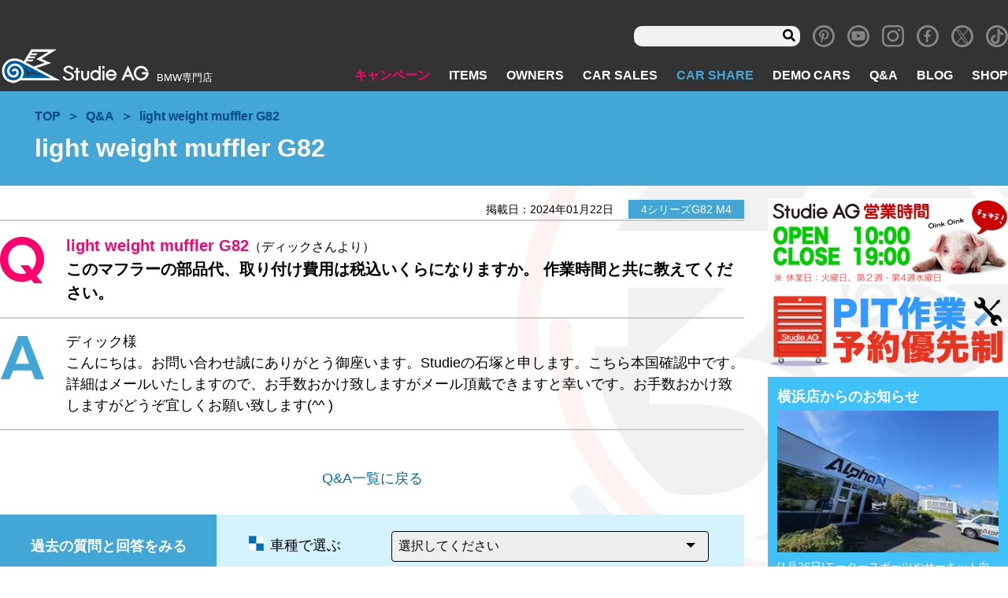

--- FILE ---
content_type: text/html; charset=UTF-8
request_url: https://www.studie.jp/questions/185275/
body_size: 18383
content:
<!DOCTYPE html>
<html lang="ja">

<head>
<!-- Global site tag (gtag.js) - Google Analytics -->
  <script async src="https://www.googletagmanager.com/gtag/js?id=UA-11815854-1"></script>
  <script>
  window.dataLayer = window.dataLayer || [];

  function gtag() {
    dataLayer.push(arguments);
  }
  gtag('js', new Date());

  gtag('config', 'UA-11815854-5');
  gtag('config', 'G-8R3YCM2FBD');
  </script>
  <meta charset="utf-8">
  <meta name="viewport" content="width=device-width, initial-scale=1">
  <meta http-equiv="X-UA-Compatible" content="IE=Edge"><!-- IEレンダリングモード -->
  <meta name="format-detection" content="telephone=no"><!-- 電話番号リンク無効 -->
  <!-- <link rel="stylesheet" href="https://use.fontawesome.com/releases/v5.8.1/css/all.css" integrity="sha384-50oBUHEmvpQ+1lW4y57PTFmhCaXp0ML5d60M1M7uH2+nqUivzIebhndOJK28anvf" crossorigin="anonymous"> -->
  <script data-cfasync="false" type="text/javascript">var ewww_webp_supported=!1;function check_webp_feature(A,e){if(e=void 0!==e?e:function(){},ewww_webp_supported)e(ewww_webp_supported);else{var w=new Image;w.onload=function(){ewww_webp_supported=0<w.width&&0<w.height,e&&e(ewww_webp_supported)},w.onerror=function(){e&&e(!1)},w.src="data:image/webp;base64,"+{alpha:"UklGRkoAAABXRUJQVlA4WAoAAAAQAAAAAAAAAAAAQUxQSAwAAAARBxAR/Q9ERP8DAABWUDggGAAAABQBAJ0BKgEAAQAAAP4AAA3AAP7mtQAAAA=="}[A]}}check_webp_feature("alpha");</script><script data-cfasync="false" type="text/javascript">var Arrive=function(c,e,w){"use strict";if(c.MutationObserver&&"undefined"!=typeof HTMLElement){var r,t,a=0,u=(r=HTMLElement.prototype.matches||HTMLElement.prototype.webkitMatchesSelector||HTMLElement.prototype.mozMatchesSelector||HTMLElement.prototype.msMatchesSelector,{matchesSelector:function(e,t){return e instanceof HTMLElement&&r.call(e,t)},addMethod:function(e,t,r){var a=e[t];e[t]=function(){return r.length==arguments.length?r.apply(this,arguments):"function"==typeof a?a.apply(this,arguments):void 0}},callCallbacks:function(e,t){t&&t.options.onceOnly&&1==t.firedElems.length&&(e=[e[0]]);for(var r,a=0;r=e[a];a++)r&&r.callback&&r.callback.call(r.elem,r.elem);t&&t.options.onceOnly&&1==t.firedElems.length&&t.me.unbindEventWithSelectorAndCallback.call(t.target,t.selector,t.callback)},checkChildNodesRecursively:function(e,t,r,a){for(var i,n=0;i=e[n];n++)r(i,t,a)&&a.push({callback:t.callback,elem:i}),0<i.childNodes.length&&u.checkChildNodesRecursively(i.childNodes,t,r,a)},mergeArrays:function(e,t){var r,a={};for(r in e)e.hasOwnProperty(r)&&(a[r]=e[r]);for(r in t)t.hasOwnProperty(r)&&(a[r]=t[r]);return a},toElementsArray:function(e){return void 0===e||"number"==typeof e.length&&e!==c||(e=[e]),e}}),d=((t=function(){this._eventsBucket=[],this._beforeAdding=null,this._beforeRemoving=null}).prototype.addEvent=function(e,t,r,a){var i={target:e,selector:t,options:r,callback:a,firedElems:[]};return this._beforeAdding&&this._beforeAdding(i),this._eventsBucket.push(i),i},t.prototype.removeEvent=function(e){for(var t,r=this._eventsBucket.length-1;t=this._eventsBucket[r];r--)if(e(t)){this._beforeRemoving&&this._beforeRemoving(t);var a=this._eventsBucket.splice(r,1);a&&a.length&&(a[0].callback=null)}},t.prototype.beforeAdding=function(e){this._beforeAdding=e},t.prototype.beforeRemoving=function(e){this._beforeRemoving=e},t),o=function(i,n){var o=new d,l=this,s={fireOnAttributesModification:!1};return o.beforeAdding(function(t){var e,r=t.target;r!==c.document&&r!==c||(r=document.getElementsByTagName("html")[0]),e=new MutationObserver(function(e){n.call(this,e,t)});var a=i(t.options);e.observe(r,a),t.observer=e,t.me=l}),o.beforeRemoving(function(e){e.observer.disconnect()}),this.bindEvent=function(e,t,r){t=u.mergeArrays(s,t);for(var a=u.toElementsArray(this),i=0;i<a.length;i++)o.addEvent(a[i],e,t,r)},this.unbindEvent=function(){var r=u.toElementsArray(this);o.removeEvent(function(e){for(var t=0;t<r.length;t++)if(this===w||e.target===r[t])return!0;return!1})},this.unbindEventWithSelectorOrCallback=function(r){var e,a=u.toElementsArray(this),i=r;e="function"==typeof r?function(e){for(var t=0;t<a.length;t++)if((this===w||e.target===a[t])&&e.callback===i)return!0;return!1}:function(e){for(var t=0;t<a.length;t++)if((this===w||e.target===a[t])&&e.selector===r)return!0;return!1},o.removeEvent(e)},this.unbindEventWithSelectorAndCallback=function(r,a){var i=u.toElementsArray(this);o.removeEvent(function(e){for(var t=0;t<i.length;t++)if((this===w||e.target===i[t])&&e.selector===r&&e.callback===a)return!0;return!1})},this},i=new function(){var s={fireOnAttributesModification:!1,onceOnly:!1,existing:!1};function n(e,t,r){return!(!u.matchesSelector(e,t.selector)||(e._id===w&&(e._id=a++),-1!=t.firedElems.indexOf(e._id))||(t.firedElems.push(e._id),0))}var c=(i=new o(function(e){var t={attributes:!1,childList:!0,subtree:!0};return e.fireOnAttributesModification&&(t.attributes=!0),t},function(e,i){e.forEach(function(e){var t=e.addedNodes,r=e.target,a=[];null!==t&&0<t.length?u.checkChildNodesRecursively(t,i,n,a):"attributes"===e.type&&n(r,i)&&a.push({callback:i.callback,elem:r}),u.callCallbacks(a,i)})})).bindEvent;return i.bindEvent=function(e,t,r){t=void 0===r?(r=t,s):u.mergeArrays(s,t);var a=u.toElementsArray(this);if(t.existing){for(var i=[],n=0;n<a.length;n++)for(var o=a[n].querySelectorAll(e),l=0;l<o.length;l++)i.push({callback:r,elem:o[l]});if(t.onceOnly&&i.length)return r.call(i[0].elem,i[0].elem);setTimeout(u.callCallbacks,1,i)}c.call(this,e,t,r)},i},l=new function(){var a={};function i(e,t){return u.matchesSelector(e,t.selector)}var n=(l=new o(function(){return{childList:!0,subtree:!0}},function(e,a){e.forEach(function(e){var t=e.removedNodes,r=[];null!==t&&0<t.length&&u.checkChildNodesRecursively(t,a,i,r),u.callCallbacks(r,a)})})).bindEvent;return l.bindEvent=function(e,t,r){t=void 0===r?(r=t,a):u.mergeArrays(a,t),n.call(this,e,t,r)},l};e&&g(e.fn),g(HTMLElement.prototype),g(NodeList.prototype),g(HTMLCollection.prototype),g(HTMLDocument.prototype),g(Window.prototype);var n={};return s(i,n,"unbindAllArrive"),s(l,n,"unbindAllLeave"),n}function s(e,t,r){u.addMethod(t,r,e.unbindEvent),u.addMethod(t,r,e.unbindEventWithSelectorOrCallback),u.addMethod(t,r,e.unbindEventWithSelectorAndCallback)}function g(e){e.arrive=i.bindEvent,s(i,e,"unbindArrive"),e.leave=l.bindEvent,s(l,e,"unbindLeave")}}(window,"undefined"==typeof jQuery?null:jQuery,void 0),ewww_webp_supported=!1;function check_webp_feature(e,t){if(ewww_webp_supported)t(ewww_webp_supported);else{var r=new Image;r.onload=function(){ewww_webp_supported=0<r.width&&0<r.height,t(ewww_webp_supported)},r.onerror=function(){t(!1)},r.src="data:image/webp;base64,"+{alpha:"UklGRkoAAABXRUJQVlA4WAoAAAAQAAAAAAAAAAAAQUxQSAwAAAARBxAR/Q9ERP8DAABWUDggGAAAABQBAJ0BKgEAAQAAAP4AAA3AAP7mtQAAAA==",animation:"UklGRlIAAABXRUJQVlA4WAoAAAASAAAAAAAAAAAAQU5JTQYAAAD/////AABBTk1GJgAAAAAAAAAAAAAAAAAAAGQAAABWUDhMDQAAAC8AAAAQBxAREYiI/gcA"}[e]}}function ewwwLoadImages(e){if(e){for(var t=document.querySelectorAll(".batch-image img, .image-wrapper a, .ngg-pro-masonry-item a, .ngg-galleria-offscreen-seo-wrapper a"),r=0,a=t.length;r<a;r++)ewwwAttr(t[r],"data-src",t[r].getAttribute("data-webp")),ewwwAttr(t[r],"data-thumbnail",t[r].getAttribute("data-webp-thumbnail"));for(r=0,a=(n=document.querySelectorAll(".rev_slider ul li")).length;r<a;r++){ewwwAttr(n[r],"data-thumb",n[r].getAttribute("data-webp-thumb"));for(var i=1;i<11;)ewwwAttr(n[r],"data-param"+i,n[r].getAttribute("data-webp-param"+i)),i++}var n;for(r=0,a=(n=document.querySelectorAll(".rev_slider img")).length;r<a;r++)ewwwAttr(n[r],"data-lazyload",n[r].getAttribute("data-webp-lazyload"));var o=document.querySelectorAll("div.woocommerce-product-gallery__image");for(r=0,a=o.length;r<a;r++)ewwwAttr(o[r],"data-thumb",o[r].getAttribute("data-webp-thumb"))}var l=document.querySelectorAll("video");for(r=0,a=l.length;r<a;r++)ewwwAttr(l[r],"poster",e?l[r].getAttribute("data-poster-webp"):l[r].getAttribute("data-poster-image"));var s=document.querySelectorAll("img.ewww_webp_lazy_load");for(r=0,a=s.length;r<a;r++){if(e){ewwwAttr(s[r],"data-lazy-srcset",s[r].getAttribute("data-lazy-srcset-webp")),ewwwAttr(s[r],"data-srcset",s[r].getAttribute("data-srcset-webp")),ewwwAttr(s[r],"data-lazy-src",s[r].getAttribute("data-lazy-src-webp")),ewwwAttr(s[r],"data-src",s[r].getAttribute("data-src-webp")),ewwwAttr(s[r],"data-orig-file",s[r].getAttribute("data-webp-orig-file")),ewwwAttr(s[r],"data-medium-file",s[r].getAttribute("data-webp-medium-file")),ewwwAttr(s[r],"data-large-file",s[r].getAttribute("data-webp-large-file"));var c=s[r].getAttribute("srcset");null!=c&&!1!==c&&c.includes("R0lGOD")&&ewwwAttr(s[r],"src",s[r].getAttribute("data-lazy-src-webp"))}s[r].className=s[r].className.replace(/\bewww_webp_lazy_load\b/,"")}var w=document.querySelectorAll(".ewww_webp");for(r=0,a=w.length;r<a;r++)e?(ewwwAttr(w[r],"srcset",w[r].getAttribute("data-srcset-webp")),ewwwAttr(w[r],"src",w[r].getAttribute("data-src-webp")),ewwwAttr(w[r],"data-orig-file",w[r].getAttribute("data-webp-orig-file")),ewwwAttr(w[r],"data-medium-file",w[r].getAttribute("data-webp-medium-file")),ewwwAttr(w[r],"data-large-file",w[r].getAttribute("data-webp-large-file")),ewwwAttr(w[r],"data-large_image",w[r].getAttribute("data-webp-large_image")),ewwwAttr(w[r],"data-src",w[r].getAttribute("data-webp-src"))):(ewwwAttr(w[r],"srcset",w[r].getAttribute("data-srcset-img")),ewwwAttr(w[r],"src",w[r].getAttribute("data-src-img"))),w[r].className=w[r].className.replace(/\bewww_webp\b/,"ewww_webp_loaded");window.jQuery&&jQuery.fn.isotope&&jQuery.fn.imagesLoaded&&(jQuery(".fusion-posts-container-infinite").imagesLoaded(function(){jQuery(".fusion-posts-container-infinite").hasClass("isotope")&&jQuery(".fusion-posts-container-infinite").isotope()}),jQuery(".fusion-portfolio:not(.fusion-recent-works) .fusion-portfolio-wrapper").imagesLoaded(function(){jQuery(".fusion-portfolio:not(.fusion-recent-works) .fusion-portfolio-wrapper").isotope()}))}function ewwwWebPInit(e){ewwwLoadImages(e),ewwwNggLoadGalleries(e),document.arrive(".ewww_webp",function(){ewwwLoadImages(e)}),document.arrive(".ewww_webp_lazy_load",function(){ewwwLoadImages(e)}),document.arrive("videos",function(){ewwwLoadImages(e)}),"loading"==document.readyState?document.addEventListener("DOMContentLoaded",ewwwJSONParserInit):("undefined"!=typeof galleries&&ewwwNggParseGalleries(e),ewwwWooParseVariations(e))}function ewwwAttr(e,t,r){null!=r&&!1!==r&&e.setAttribute(t,r)}function ewwwJSONParserInit(){"undefined"!=typeof galleries&&check_webp_feature("alpha",ewwwNggParseGalleries),check_webp_feature("alpha",ewwwWooParseVariations)}function ewwwWooParseVariations(e){if(e)for(var t=document.querySelectorAll("form.variations_form"),r=0,a=t.length;r<a;r++){var i=t[r].getAttribute("data-product_variations"),n=!1;try{for(var o in i=JSON.parse(i))void 0!==i[o]&&void 0!==i[o].image&&(void 0!==i[o].image.src_webp&&(i[o].image.src=i[o].image.src_webp,n=!0),void 0!==i[o].image.srcset_webp&&(i[o].image.srcset=i[o].image.srcset_webp,n=!0),void 0!==i[o].image.full_src_webp&&(i[o].image.full_src=i[o].image.full_src_webp,n=!0),void 0!==i[o].image.gallery_thumbnail_src_webp&&(i[o].image.gallery_thumbnail_src=i[o].image.gallery_thumbnail_src_webp,n=!0),void 0!==i[o].image.thumb_src_webp&&(i[o].image.thumb_src=i[o].image.thumb_src_webp,n=!0));n&&ewwwAttr(t[r],"data-product_variations",JSON.stringify(i))}catch(e){}}}function ewwwNggParseGalleries(e){if(e)for(var t in galleries){var r=galleries[t];galleries[t].images_list=ewwwNggParseImageList(r.images_list)}}function ewwwNggLoadGalleries(e){e&&document.addEventListener("ngg.galleria.themeadded",function(e,t){window.ngg_galleria._create_backup=window.ngg_galleria.create,window.ngg_galleria.create=function(e,t){var r=$(e).data("id");return galleries["gallery_"+r].images_list=ewwwNggParseImageList(galleries["gallery_"+r].images_list),window.ngg_galleria._create_backup(e,t)}})}function ewwwNggParseImageList(e){for(var t in e){var r=e[t];if(void 0!==r["image-webp"]&&(e[t].image=r["image-webp"],delete e[t]["image-webp"]),void 0!==r["thumb-webp"]&&(e[t].thumb=r["thumb-webp"],delete e[t]["thumb-webp"]),void 0!==r.full_image_webp&&(e[t].full_image=r.full_image_webp,delete e[t].full_image_webp),void 0!==r.srcsets)for(var a in r.srcsets)nggSrcset=r.srcsets[a],void 0!==r.srcsets[a+"-webp"]&&(e[t].srcsets[a]=r.srcsets[a+"-webp"],delete e[t].srcsets[a+"-webp"]);if(void 0!==r.full_srcsets)for(var i in r.full_srcsets)nggFSrcset=r.full_srcsets[i],void 0!==r.full_srcsets[i+"-webp"]&&(e[t].full_srcsets[i]=r.full_srcsets[i+"-webp"],delete e[t].full_srcsets[i+"-webp"])}return e}check_webp_feature("alpha",ewwwWebPInit);</script><title>light weight muffler G82 | Studie[スタディ]</title>

		<!-- All in One SEO 4.1.5.3 -->
		<meta name="description" content="このマフラーの部品代、取り付け費用は税込いくらになりますか。 作業時間と共に教えてください。" />
		<meta name="robots" content="max-image-preview:large" />
		<meta name="google-site-verification" content="0Vdoj7aIcgfYXln_wfI9JnOSpsyiO3XRDUHHF7mKsYQ" />
		<meta name="p:domain_verify" content="02e5814e8dc6966ba488aa366a5d7a51" />
		<link rel="canonical" href="https://www.studie.jp/questions/185275/" />
		<meta property="og:locale" content="ja_JP" />
		<meta property="og:site_name" content="BMW専門店Studie AG [スタディ]" />
		<meta property="og:type" content="article" />
		<meta property="og:title" content="light weight muffler G82 | Studie[スタディ]" />
		<meta property="og:description" content="このマフラーの部品代、取り付け費用は税込いくらになりますか。 作業時間と共に教えてください。" />
		<meta property="og:url" content="https://www.studie.jp/questions/185275/" />
		<meta property="og:image" content="https://www.studie.jp/wp_studie/wp-content/uploads/sns-ogimg2025.jpg" />
		<meta property="og:image:secure_url" content="https://www.studie.jp/wp_studie/wp-content/uploads/sns-ogimg2025.jpg" />
		<meta property="og:image:width" content="950" />
		<meta property="og:image:height" content="500" />
		<meta property="article:published_time" content="2024-01-22T10:01:13+00:00" />
		<meta property="article:modified_time" content="2024-01-22T10:01:17+00:00" />
		<meta property="article:publisher" content="https://www.facebook.com/studieag1995" />
		<meta name="twitter:card" content="summary_large_image" />
		<meta name="twitter:site" content="@studie_ag" />
		<meta name="twitter:domain" content="www.studie.jp" />
		<meta name="twitter:title" content="light weight muffler G82 | Studie[スタディ]" />
		<meta name="twitter:description" content="このマフラーの部品代、取り付け費用は税込いくらになりますか。 作業時間と共に教えてください。" />
		<meta name="twitter:image" content="https://www.studie.jp/wp_studie/wp-content/uploads/sns-ogimg2025.jpg" />
		<meta name="google" content="nositelinkssearchbox" />
		<script type="application/ld+json" class="aioseo-schema">
			{"@context":"https:\/\/schema.org","@graph":[{"@type":"WebSite","@id":"https:\/\/www.studie.jp\/#website","url":"https:\/\/www.studie.jp\/","name":"Studie[\u30b9\u30bf\u30c7\u30a3]","description":"BMW\u5c02\u9580\u5e97","inLanguage":"ja","publisher":{"@id":"https:\/\/www.studie.jp\/#organization"}},{"@type":"Organization","@id":"https:\/\/www.studie.jp\/#organization","name":"Studie[\u30b9\u30bf\u30c7\u30a3]","url":"https:\/\/www.studie.jp\/","logo":{"@type":"ImageObject","@id":"https:\/\/www.studie.jp\/#organizationLogo","url":"https:\/\/www.studie.jp\/wp_studie\/wp-content\/uploads\/stlogo_fabi.jpg","width":112,"height":112},"image":{"@id":"https:\/\/www.studie.jp\/#organizationLogo"},"sameAs":["https:\/\/www.facebook.com\/studieag1995","https:\/\/twitter.com\/studie_ag","https:\/\/www.instagram.com\/studieag\/","https:\/\/www.pinterest.jp\/studie_ag\/_created\/","https:\/\/www.youtube.com\/c\/StudieAG"]},{"@type":"BreadcrumbList","@id":"https:\/\/www.studie.jp\/questions\/185275\/#breadcrumblist","itemListElement":[{"@type":"ListItem","@id":"https:\/\/www.studie.jp\/#listItem","position":1,"item":{"@type":"WebPage","@id":"https:\/\/www.studie.jp\/","name":"\u30db\u30fc\u30e0","description":"BMW\u5c02\u9580\u5e97\u30b9\u30bf\u30c7\u30a3\u3067\u3059\u3002BMW\u306e\u3053\u3068\u306a\u3089\u4f55\u3067\u3082\u3054\u76f8\u8ac7\u304f\u3060\u3055\u3044\u3002\u30aa\u30a4\u30eb\u4ea4\u63db\u304b\u3089\u8eca\u691c\u3001\u70b9\u691c\u3001\u30c9\u30ec\u30b9\u30a2\u30c3\u30d7\u306b\u5c0f\u7269\u307e\u3067\u3002\u5168\u56fd8\u5e97\u8217\u306eBMW\u306b\u7cbe\u901a\u3057\u305f\u30b9\u30bf\u30c3\u30d5&\u30e1\u30ab\u30cb\u30c3\u30af\u304c\u304a\u5f85\u3061\u3057\u3066\u304a\u308a\u307e\u3059\u3002\u8eca\u4e21\u306e\u8ca9\u58f2\u30fb\u8cb7\u53d6\u3082\u884c\u3063\u3066\u304a\u308a\u307e\u3059\u3002","url":"https:\/\/www.studie.jp\/"},"nextItem":"https:\/\/www.studie.jp\/questions\/185275\/#listItem"},{"@type":"ListItem","@id":"https:\/\/www.studie.jp\/questions\/185275\/#listItem","position":2,"item":{"@type":"WebPage","@id":"https:\/\/www.studie.jp\/questions\/185275\/","name":"light weight muffler G82","description":"\u3053\u306e\u30de\u30d5\u30e9\u30fc\u306e\u90e8\u54c1\u4ee3\u3001\u53d6\u308a\u4ed8\u3051\u8cbb\u7528\u306f\u7a0e\u8fbc\u3044\u304f\u3089\u306b\u306a\u308a\u307e\u3059\u304b\u3002 \u4f5c\u696d\u6642\u9593\u3068\u5171\u306b\u6559\u3048\u3066\u304f\u3060\u3055\u3044\u3002","url":"https:\/\/www.studie.jp\/questions\/185275\/"},"previousItem":"https:\/\/www.studie.jp\/#listItem"}]},{"@type":"Person","@id":"https:\/\/www.studie.jp\/author\/ishizuka\/#author","url":"https:\/\/www.studie.jp\/author\/ishizuka\/","name":"ishizuka","image":{"@type":"ImageObject","@id":"https:\/\/www.studie.jp\/questions\/185275\/#authorImage","url":"https:\/\/secure.gravatar.com\/avatar\/26d2f56682a5e1ec0db0315638f83fb0?s=96&d=mm&r=g","width":96,"height":96,"caption":"ishizuka"},"sameAs":["https:\/\/www.instagram.com\/studieag\/","https:\/\/www.pinterest.jp\/studie_ag\/_created\/","https:\/\/www.youtube.com\/c\/StudieAG"]},{"@type":"WebPage","@id":"https:\/\/www.studie.jp\/questions\/185275\/#webpage","url":"https:\/\/www.studie.jp\/questions\/185275\/","name":"light weight muffler G82 | Studie[\u30b9\u30bf\u30c7\u30a3]","description":"\u3053\u306e\u30de\u30d5\u30e9\u30fc\u306e\u90e8\u54c1\u4ee3\u3001\u53d6\u308a\u4ed8\u3051\u8cbb\u7528\u306f\u7a0e\u8fbc\u3044\u304f\u3089\u306b\u306a\u308a\u307e\u3059\u304b\u3002 \u4f5c\u696d\u6642\u9593\u3068\u5171\u306b\u6559\u3048\u3066\u304f\u3060\u3055\u3044\u3002","inLanguage":"ja","isPartOf":{"@id":"https:\/\/www.studie.jp\/#website"},"breadcrumb":{"@id":"https:\/\/www.studie.jp\/questions\/185275\/#breadcrumblist"},"author":"https:\/\/www.studie.jp\/author\/ishizuka\/#author","creator":"https:\/\/www.studie.jp\/author\/ishizuka\/#author","datePublished":"2024-01-22T10:01:13+09:00","dateModified":"2024-01-22T10:01:17+09:00"}]}
		</script>
		<!-- All in One SEO -->

<link rel='dns-prefetch' href='//www.google.com' />
<link rel='dns-prefetch' href='//ajax.googleapis.com' />
<link rel='dns-prefetch' href='//code.jquery.com' />
<link rel='dns-prefetch' href='//s.w.org' />
<link rel='stylesheet' id='wp-block-library-css'  href='https://www.studie.jp/wp_studie/wp-includes/css/dist/block-library/style.min.css' type='text/css' media='all' />
<link rel='stylesheet' id='section_block-cgb-style-css-css'  href='https://www.studie.jp/wp_studie/wp-content/plugins/gutenberg-section-block-master/dist/blocks.style.build.css' type='text/css' media='all' />
<link rel='stylesheet' id='contact-form-7-css'  href='https://www.studie.jp/wp_studie/wp-content/plugins/contact-form-7/includes/css/styles.css' type='text/css' media='all' />
<link rel='stylesheet' id='pz-linkcard-css'  href='//www.studie.jp/wp_studie/wp-content/uploads/pz-linkcard/style.css' type='text/css' media='all' />
<link rel='stylesheet' id='spam-protect-for-contact-form7-css'  href='https://www.studie.jp/wp_studie/wp-content/plugins/wp-contact-form-7-spam-blocker/frontend/css/spam-protect-for-contact-form7.css' type='text/css' media='all' />
<link rel='stylesheet' id='xo-slider-css'  href='https://www.studie.jp/wp_studie/wp-content/plugins/xo-liteslider/css/base.min.css' type='text/css' media='all' />
<link rel='stylesheet' id='xo-swiper-css'  href='https://www.studie.jp/wp_studie/wp-content/plugins/xo-liteslider/assets/vendor/swiper/swiper-bundle.min.css' type='text/css' media='all' />
<link rel='stylesheet' id='fancybox-css'  href='https://www.studie.jp/wp_studie/wp-content/plugins/easy-fancybox/css/jquery.fancybox.min.css' type='text/css' media='screen' />
<link rel='stylesheet' id='style-css'  href='https://www.studie.jp/wp_studie/wp-content/themes/studie_new/assets/css/style.css' type='text/css' media='all' />
<link rel='stylesheet' id='revision-css'  href='https://www.studie.jp/wp_studie/wp-content/themes/studie_new/css-revision.css' type='text/css' media='all' />
<script type='text/javascript' src='//ajax.googleapis.com/ajax/libs/jquery/1.11.1/jquery.min.js' id='jquery-js'></script>
<script type='text/javascript' src='https://www.studie.jp/wp_studie/wp-content/plugins/wp-contact-form-7-spam-blocker/frontend/js/spam-protect-for-contact-form7.js' id='spam-protect-for-contact-form7-js'></script>
<script type='text/javascript' src='//code.jquery.com/jquery-migrate-1.2.1.min.js' id='migrate-js'></script>
<link rel="https://api.w.org/" href="https://www.studie.jp/wp-json/" /><link rel="alternate" type="application/json+oembed" href="https://www.studie.jp/wp-json/oembed/1.0/embed?url=https%3A%2F%2Fwww.studie.jp%2Fquestions%2F185275%2F" />
<link rel="alternate" type="text/xml+oembed" href="https://www.studie.jp/wp-json/oembed/1.0/embed?url=https%3A%2F%2Fwww.studie.jp%2Fquestions%2F185275%2F&#038;format=xml" />
<meta name="note:card" content="summary_large_image">
<noscript><style>.lazyload[data-src]{display:none !important;}</style></noscript><style>.lazyload{background-image:none !important;}.lazyload:before{background-image:none !important;}</style><link rel="icon" href="https://www.studie.jp/wp_studie/wp-content/uploads/cropped-stlogofavi512-32x32.png" sizes="32x32" />
<link rel="icon" href="https://www.studie.jp/wp_studie/wp-content/uploads/cropped-stlogofavi512-192x192.png" sizes="192x192" />
<link rel="apple-touch-icon" href="https://www.studie.jp/wp_studie/wp-content/uploads/cropped-stlogofavi512-180x180.png" />
<meta name="msapplication-TileImage" content="https://www.studie.jp/wp_studie/wp-content/uploads/cropped-stlogofavi512-270x270.png" />
      </head>

<body class="singular page_questions">
<script data-cfasync="false">if(ewww_webp_supported){document.body.classList.add("webp-support");}</script>
  <div class="wrapper">
    <header class="header" role="banner">
            <nav class="navbar navbar-info" role="search">
        <div class="navbar-search u-display-pc">
	<form role="search" method="get" class="searchform" action="https://www.studie.jp/">
			<input type="text" value="" name="s" id="s" />
			<input class="fas" type="submit" value="&#xf002;" />
	</form>
</div>
<div class="textwidget custom-html-widget"><a class="navbar-item icon" href="https://www.pinterest.jp/studie_ag/" target="_blank" rel="noopener">
	<i class="icon-pinterest"></i>
</a></div><div class="textwidget custom-html-widget"><a class="navbar-item icon" href="https://www.youtube.com/c/StudieAG" target="_blank" rel="noopener">
	<i class="icon-youtube"></i>
</a></div><div class="textwidget custom-html-widget"><a class="navbar-item icon" href="https://www.instagram.com/studieag/" target="_blank" rel="noopener">
	<i class="icon-instagram"></i>
</a></div><div class="textwidget custom-html-widget"><a class="navbar-item icon" href="https://www.facebook.com/Studie-AG-145198425523441/" target="_blank" rel="noopener">
	<i class="icon-facebook"></i>
</a></div><div class="textwidget custom-html-widget"><a class="navbar-item icon" href="https://twitter.com/studie_ag" target="_blank" rel="noopener">
	<i class="icon-x"></i>
</a></div><div class="textwidget custom-html-widget"><a class="navbar-item icon" href="https://www.tiktok.com/@studieag.bmw" target="_blank" rel="noopener">
	<span class="icon-tiktok"></span></a>
</div>      </nav>
            <nav class="navbar" role="navigation" aria-label="main navigation">
        <div class="navbar-brand">
                    <a class="navbar-item" href="/">
            <img src="[data-uri]" alt="BMW専門店 スタディ" data-src="https://www.studie.jp/wp_studie/wp-content/uploads/header-logo.png" loading="lazy" class="lazyload" width="191" height="48"><noscript><img src="https://www.studie.jp/wp_studie/wp-content/uploads/header-logo.png" alt="BMW専門店 スタディ" data-eio="l"></noscript>
          </a>
          <div class="navbar-item desc">
            <h1>BMW専門店</h1>
          </div>
                  </div>
        <!--navbar-brand-->
        <div class="navbar-end">
          <div class="navbar-menu">
            <li class="hover-pink navbar-item menu-item menu-item-type-custom menu-item-object-custom menu-item-85"><a href="/campaign/">キャンペーン</a></li>
<li class="hover-cyan navbar-item menu-item menu-item-type-custom menu-item-object-custom menu-item-86"><a href="/items/">ITEMS</a></li>
<li class="hover-red navbar-item menu-item menu-item-type-custom menu-item-object-custom menu-item-87"><a href="/owners/">OWNERS</a></li>
<li class="hover-yellow navbar-item menu-item menu-item-type-post_type menu-item-object-page menu-item-99"><a href="https://www.studie.jp/carsale/">CAR SALES</a></li>
<li class="hover-blue menu-blue navbar-item menu-item menu-item-type-custom menu-item-object-custom menu-item-138118"><a href="/studie-car-share/">CAR SHARE</a></li>
<li class="hover-orange navbar-item menu-item menu-item-type-custom menu-item-object-custom menu-item-89"><a href="/demo_cars/">DEMO CARS</a></li>
<li class="hover-blue navbar-item menu-item menu-item-type-custom menu-item-object-custom menu-item-90"><a href="/questions/">Q&#038;A</a></li>
<li class="hover-blue navbar-item menu-item menu-item-type-post_type menu-item-object-page menu-item-11092"><a href="https://www.studie.jp/studiestaffblog/">BLOG</a></li>
<li class="hover-blue navbar-item menu-item menu-item-type-custom menu-item-object-custom menu-item-91"><a href="/shop/">SHOP</a></li>
          </div>
        </div>
        <div class="gnav-sp navbar-item">
          <div class="navToggle">
            <span></span><span></span><span></span>
          </div>
        </div>
        <div class="global_navi_sp">
          <div class="logo-area">
            <div class="brand">
              <img src="[data-uri]" alt="BMW専門店 スタディ" data-src="https://www.studie.jp/wp_studie/wp-content/uploads/header-logo.png" loading="lazy" class="lazyload" width="191" height="48"><noscript><img src="https://www.studie.jp/wp_studie/wp-content/uploads/header-logo.png" alt="BMW専門店 スタディ" data-eio="l"></noscript>
              <p class="desc">BMW専門店</p>
            </div>
          </div>
          <div class="navbar-search u-display-pc">
	<form role="search" method="get" class="searchform" action="https://www.studie.jp/">
			<input type="text" value="" name="s" id="s" />
			<input class="fas" type="submit" value="&#xf002;" />
	</form>
</div>
          <ul id="menu-sp-menu" class=""><li class="menu-item menu-item-type-custom menu-item-object-custom menu-item-5267"><a href="/">TOP</a></li>
<li class="campaign-color menu-item menu-item-type-custom menu-item-object-custom menu-item-5268"><a href="/campaign/">キャンペーン</a></li>
<li class="items-color menu-item menu-item-type-custom menu-item-object-custom menu-item-5270"><a href="/items/">ITEMS</a></li>
<li class="owners-color menu-item menu-item-type-custom menu-item-object-custom menu-item-5272"><a href="/owners/">OWNERS</a></li>
<li class="carsales-color menu-item menu-item-type-custom menu-item-object-custom menu-item-5274"><a href="/carsale/">CAR SALES</a></li>
<li class="menu-item menu-item-type-custom menu-item-object-custom menu-item-138129"><a href="/studie-car-share/">CAR SHARE</a></li>
<li class="democars-color menu-item menu-item-type-custom menu-item-object-custom menu-item-5276"><a href="/demo_cars/">DEMO CARS</a></li>
<li class="questions-color menu-item menu-item-type-custom menu-item-object-custom menu-item-5279"><a href="/question/">Q&#038;A</a></li>
<li class="shop-color menu-item menu-item-type-custom menu-item-object-custom menu-item-5280"><a href="/shop/">SHOP</a></li>
<li class="menu-item menu-item-type-post_type menu-item-object-page menu-item-9993"><a href="https://www.studie.jp/studiestaffblog/">BLOG</a></li>
<li class="menu-item menu-item-type-post_type menu-item-object-page menu-item-5281"><a href="https://www.studie.jp/ceo-message/">CEOメッセージ</a></li>
<li class="menu-item menu-item-type-post_type menu-item-object-page menu-item-5289"><a href="https://www.studie.jp/company/">会社案内</a></li>
<li class="menu-item menu-item-type-post_type menu-item-object-page menu-item-8610"><a href="https://www.studie.jp/message/">コンセプト</a></li>
<li class="menu-item menu-item-type-post_type menu-item-object-page menu-item-8611"><a href="https://www.studie.jp/recruitment/">採用情報</a></li>
<li class="menu-item menu-item-type-post_type menu-item-object-page menu-item-5286"><a href="https://www.studie.jp/karte/">カルテカードはスタディのお客様診察券です</a></li>
<li class="menu-item menu-item-type-post_type menu-item-object-page menu-item-5282"><a href="https://www.studie.jp/company-mark/">カンパニーマーク</a></li>
<li class="menu-item menu-item-type-post_type menu-item-object-page menu-item-8613"><a href="https://www.studie.jp/privacy-policy/">プライバシーポリシー</a></li>
<li class="menu-item menu-item-type-post_type menu-item-object-page menu-item-5291"><a href="https://www.studie.jp/transaction-law/">特定商取引法表記</a></li>
<li class="menu-item menu-item-type-post_type menu-item-object-page menu-item-5292"><a href="https://www.studie.jp/copyright/">コピーライト</a></li>
<li class="menu-item menu-item-type-post_type menu-item-object-page menu-item-5293"><a href="https://www.studie.jp/contact/">お問い合わせ</a></li>
</ul>          <div class="sns-area">
            <div class="navbar-search u-display-pc">
	<form role="search" method="get" class="searchform" action="https://www.studie.jp/">
			<input type="text" value="" name="s" id="s" />
			<input class="fas" type="submit" value="&#xf002;" />
	</form>
</div>
<div class="textwidget custom-html-widget"><a class="navbar-item icon" href="https://www.pinterest.jp/studie_ag/" target="_blank" rel="noopener">
	<i class="icon-pinterest"></i>
</a></div><div class="textwidget custom-html-widget"><a class="navbar-item icon" href="https://www.youtube.com/c/StudieAG" target="_blank" rel="noopener">
	<i class="icon-youtube"></i>
</a></div><div class="textwidget custom-html-widget"><a class="navbar-item icon" href="https://www.instagram.com/studieag/" target="_blank" rel="noopener">
	<i class="icon-instagram"></i>
</a></div><div class="textwidget custom-html-widget"><a class="navbar-item icon" href="https://www.facebook.com/Studie-AG-145198425523441/" target="_blank" rel="noopener">
	<i class="icon-facebook"></i>
</a></div><div class="textwidget custom-html-widget"><a class="navbar-item icon" href="https://twitter.com/studie_ag" target="_blank" rel="noopener">
	<i class="icon-x"></i>
</a></div><div class="textwidget custom-html-widget"><a class="navbar-item icon" href="https://www.tiktok.com/@studieag.bmw" target="_blank" rel="noopener">
	<span class="icon-tiktok"></span></a>
</div>          </div>
          <!-- <div class="banner-area">
					<div class="left">
						<a href="//www.bmw.co.jp/ja/index.html" target="_blank"><img src="[data-uri]" alt="" data-src="/header_bmw.png" class="lazyload"><noscript><img src="/header_bmw.png" alt="" data-eio="l"></noscript></a>
					</div>
					<div class="right">
						<a href="//www.teamstudie.jp/" target="_blank"><img src="[data-uri]" alt="" data-src="/header_team_studie.png" class="lazyload"><noscript><img src="/header_team_studie.png" alt="" data-eio="l"></noscript></a>
						<a href="//lineblog.me/studiebob/" target="_blank"><img src="[data-uri]" alt="" data-src="/header_lineblog.png" class="lazyload"><noscript><img src="/header_lineblog.png" alt="" data-eio="l"></noscript></a>
					</div>
				</div> -->
        </div>
        <!--//global_navi_sp-->
      </nav>
    </header>
			<section class="h1_box">
			<div class="container">
				<ul class="l-bread"><li><a href="https://www.studie.jp">TOP</a></li><li><a href="https://www.studie.jp/questions">Q&amp;A</a></li><li>light weight muffler G82</li></ul>
				<h1>
									light weight muffler G82</h1>
			</div>
		</section>
		<div class="main-container container single">
				
		<main class="main">
							<section class="section qa">
		<div class="info">
			<p>
				<span class="date">掲載日：2024年01月22日</span>
				<span class="label">4シリーズG82 M4</span>
			</p>
		</div>
		<div class="question">
			<p class="title">light weight muffler G82</p><span class="questioner">（ディックさんより）</span>
			<p class="desc">このマフラーの部品代、取り付け費用は税込いくらになりますか。
作業時間と共に教えてください。</p>
		</div>
		<div class="answer">
			<p>ディック様</p>
<p>こんにちは。お問い合わせ誠にありがとう御座います。Studieの石塚と申します。こちら本国確認中です。詳細はメールいたしますので、お手数おかけ致しますがメール頂戴できますと幸いです。お手数おかけ致しますがどうぞ宜しくお願い致します(^^ )ゞ</p>
					</div>
</section>
<a class="archive-link" href="/questions/">Q&A一覧に戻る</a>
<section>
	<div class="search-area">
		<div>過去の質問と回答をみる</div>
		<div><span class="icon bmw">車種で選ぶ</span><div class="select-area"><select onchange="location.href=this.options[this.selectedIndex].value"><option value="./"><span class="default">選択してください</span></option><option value="https://www.studie.jp/questions/model/e82/">1シリーズ-E82（初代）クーペ</option><option value="https://www.studie.jp/questions/model/e87/">1シリーズ-E87（初代）ハッチバック</option><option value="https://www.studie.jp/questions/model/e88/">1シリーズ-E88（初代）カブリオレ</option><option value="https://www.studie.jp/questions/model/f20/">1シリーズ-F20（2代目）ハッチバック</option><option value="https://www.studie.jp/questions/model/1%e3%82%b7%e3%83%aa%e3%83%bc%e3%82%ba-f40%ef%bc%883%e4%bb%a3%e7%9b%ae%ef%bc%89%e3%83%8f%e3%83%83%e3%83%81%e3%83%90%e3%83%83%e3%82%af/">1シリーズ-F40（3代目）ハッチバック</option><option value="https://www.studie.jp/questions/model/1%e3%82%b7%e3%83%aa%e3%83%bc%e3%82%ba-f70%ef%bc%884%e4%bb%a3%e7%9b%ae%ef%bc%89%e3%83%8f%e3%83%83%e3%83%81%e3%83%90%e3%83%83%e3%82%af/">1シリーズ-F70（4代目）ハッチバック</option><option value="https://www.studie.jp/questions/model/f22/">2シリーズ-F22（初代）クーペ</option><option value="https://www.studie.jp/questions/model/f23/">2シリーズ-F23（初代）カブリオレ</option><option value="https://www.studie.jp/questions/model/2%e3%82%b7%e3%83%aa%e3%83%bc%e3%82%ba-f44%e3%82%b0%e3%83%a9%e3%83%b3%e3%82%af%e3%83%bc%e3%83%9a/">2シリーズ-F44グランクーペ</option><option value="https://www.studie.jp/questions/model/f45/">2シリーズ-F45（初代）アクティブツアラー</option><option value="https://www.studie.jp/questions/model/u06/">2シリーズ-U06（2代目）アクティブツアラー</option><option value="https://www.studie.jp/questions/model/f46/">2シリーズ-F46（初代）グランツアラー</option><option value="https://www.studie.jp/questions/model/f87m2/">2シリーズ-F87 M2</option><option value="https://www.studie.jp/questions/model/g87/">2シリーズ-G87 M2</option><option value="https://www.studie.jp/questions/model/2%e3%82%b7%e3%83%aa%e3%83%bc%e3%82%bag42%ef%bc%882%e4%bb%a3%e7%9b%ae%ef%bc%89%e3%82%af%e3%83%bc%e3%83%9a/">2シリーズG42（2代目）クーペ</option><option value="https://www.studie.jp/questions/model/2%e3%82%b7%e3%83%aa%e3%83%bc%e3%82%baf74%ef%bc%882%e4%bb%a3%e7%9b%ae%ef%bc%89%e3%82%b0%e3%83%a9%e3%83%b3%e3%82%af%e3%83%bc%e3%83%9a/">2シリーズF74（2代目）グランクーペ</option><option value="https://www.studie.jp/questions/model/e30/">3シリーズ-E30</option><option value="https://www.studie.jp/questions/model/e36/">3シリーズ-E36（3代目）全車</option><option value="https://www.studie.jp/questions/model/e46m3/">3シリーズ-E46 M3</option><option value="https://www.studie.jp/questions/model/e46/">3シリーズ-E46（4代目）全車</option><option value="https://www.studie.jp/questions/model/e90m3/">3シリーズ-E90 M3</option><option value="https://www.studie.jp/questions/model/e90/">3シリーズ-E90（5代目）セダン</option><option value="https://www.studie.jp/questions/model/e91/">3シリーズ-E91（5代目）ツーリング</option><option value="https://www.studie.jp/questions/model/e92m3/">3シリーズ-E92 M3</option><option value="https://www.studie.jp/questions/model/e92/">3シリーズ-E92（5代目）クーペ</option><option value="https://www.studie.jp/questions/model/e93/">3シリーズ-E93（5代目）カブリオレ</option><option value="https://www.studie.jp/questions/model/f30/">3シリーズ-F30（6代目）セダン</option><option value="https://www.studie.jp/questions/model/f31/">3シリーズ-F31（6代目）ツーリング</option><option value="https://www.studie.jp/questions/model/f34/">3シリーズ-F34（6代目）グランツーリスモ</option><option value="https://www.studie.jp/questions/model/f80m3/">3シリーズ-F80 M3</option><option value="https://www.studie.jp/questions/model/g20/">3シリーズ-G20（7代目）セダン</option><option value="https://www.studie.jp/questions/model/3%e3%82%b7%e3%83%aa%e3%83%bc%e3%82%ba-g21%ef%bc%887%e4%bb%a3%e7%9b%ae%ef%bc%89%e3%83%84%e3%83%bc%e3%83%aa%e3%83%b3%e3%82%b0/">3シリーズ-G21（7代目）ツーリング</option><option value="https://www.studie.jp/questions/model/3%e3%82%b7%e3%83%aa%e3%83%bc%e3%82%ba-g80-m3/">3シリーズ-G80 M3</option><option value="https://www.studie.jp/questions/model/g81m3/">3シリーズ-G81M3ツーリング</option><option value="https://www.studie.jp/questions/model/g22/">4シリーズ G22クーペ（2代目）</option><option value="https://www.studie.jp/questions/model/4%e3%82%b7%e3%83%aa%e3%83%bc%e3%82%ba-g26%e3%82%b0%e3%83%a9%e3%83%b3%e3%82%af%e3%83%bc%e3%83%9a%ef%bc%882%e4%bb%a3%e7%9b%ae%ef%bc%89/">4シリーズ G26グランクーペ（2代目）</option><option value="https://www.studie.jp/questions/model/f32/">4シリーズ-F32（初代）クーペ</option><option value="https://www.studie.jp/questions/model/f33/">4シリーズ-F33（初代）カブリオレ</option><option value="https://www.studie.jp/questions/model/f36/">4シリーズ-F36（初代）グランクーペ</option><option value="https://www.studie.jp/questions/model/f82m4/">4シリーズ-F82 M4</option><option value="https://www.studie.jp/questions/model/4%e3%82%b7%e3%83%aa%e3%83%bc%e3%82%bag82-m42%e4%bb%a3%e7%9b%ae/">4シリーズG82 M4</option><option value="https://www.studie.jp/questions/model/f83m4/">4シリーズF83 M4 カブリオレ</option><option value="https://www.studie.jp/questions/model/4%e3%82%b7%e3%83%aa%e3%83%bc%e3%82%bag23%ef%bc%882%e4%bb%a3%e7%9b%ae%ef%bc%89%e3%82%ab%e3%83%96%e3%83%aa%e3%82%aa%e3%83%ac/">4シリーズG23（2代目）カブリオレ</option><option value="https://www.studie.jp/questions/model/g83m4/">4シリーズG83 M4 カブリオレ</option><option value="https://www.studie.jp/questions/model/e39/">5シリーズ-E39（4代目）全車</option><option value="https://www.studie.jp/questions/model/e60/">5シリーズ-E60（5代目）全車</option><option value="https://www.studie.jp/questions/model/f07/">5シリーズ-F07（6代目）グランツーリスモ</option><option value="https://www.studie.jp/questions/model/f10m5/">5シリーズ-F10 M5</option><option value="https://www.studie.jp/questions/model/f10/">5シリーズ-F10（6代目）セダン</option><option value="https://www.studie.jp/questions/model/f11/">5シリーズ-F11（6代目）ツーリング</option><option value="https://www.studie.jp/questions/model/5%e3%82%b7%e3%83%aa%e3%83%bc%e3%82%ba-f90-lci-m5/">5シリーズ-F90 LCI M5</option><option value="https://www.studie.jp/questions/model/f90m5/">5シリーズ-F90 M5</option><option value="https://www.studie.jp/questions/model/g30/">5シリーズ-G30（7代目）セダン</option><option value="https://www.studie.jp/questions/model/g31/">5シリーズ-G31（7代目）ツーリング</option><option value="https://www.studie.jp/questions/model/g61/">5シリーズ-G61（8代目）ツーリング</option><option value="https://www.studie.jp/questions/model/g60/">5シリーズ-G60（8代目）セダン</option><option value="https://www.studie.jp/questions/model/g90-m5/">5シリーズ-G90 M5</option><option value="https://www.studie.jp/questions/model/e63/">6シリーズ-E63（2代目）クーペ／M6</option><option value="https://www.studie.jp/questions/model/e64/">6シリーズ-E64（2代目）カブリオレ</option><option value="https://www.studie.jp/questions/model/f06/">6シリーズ-F06 （3代目）グランクーペ／M6</option><option value="https://www.studie.jp/questions/model/f12/">6シリーズ-F12（3代目）カブリオレ</option><option value="https://www.studie.jp/questions/model/f13/">6シリーズ-F13（3代目）クーペ ／M6</option><option value="https://www.studie.jp/questions/model/g32/">6シリーズ-G32グランツーリスモ</option><option value="https://www.studie.jp/questions/model/e32/">7シリーズ-E32</option><option value="https://www.studie.jp/questions/model/e38/">7シリーズ-E38（3代目）</option><option value="https://www.studie.jp/questions/model/e65/">7シリーズ-E65（4代目）</option><option value="https://www.studie.jp/questions/model/e66/">7シリーズ-E66（4代目）ロングホイールベース</option><option value="https://www.studie.jp/questions/model/f01/">7シリーズ-F01（5代目）</option><option value="https://www.studie.jp/questions/model/f02/">7シリーズ-F02（5代目）ロングホイールベース</option><option value="https://www.studie.jp/questions/model/f04/">7シリーズ-F04（5代目）アクティブハイブリッド</option><option value="https://www.studie.jp/questions/model/g11/">7シリーズ-G11（6代目）</option><option value="https://www.studie.jp/questions/model/g12/">7シリーズ-G12（6代目）ロングホイールベース</option><option value="https://www.studie.jp/questions/model/g70/">7シリーズ-G70（7代目）</option><option value="https://www.studie.jp/questions/model/f91/">8シリーズ-F91（3代目）カブリオレ</option><option value="https://www.studie.jp/questions/model/f92/">8シリーズ-F92（3代目）クーペ／M8</option><option value="https://www.studie.jp/questions/model/f93/">8シリーズ-F93（3代目）グランクーペ／M8</option><option value="https://www.studie.jp/questions/model/g14/">8シリーズ-G14（2代目）カブリオレ</option><option value="https://www.studie.jp/questions/model/g15/">8シリーズ-G15（2代目）</option><option value="https://www.studie.jp/questions/model/g16/">8シリーズ-G16（2代目）グランクーペ</option><option value="https://www.studie.jp/questions/model/i01/">iシリーズ-I01 i3（初代）</option><option value="https://www.studie.jp/questions/model/i02/">iシリーズ-I02 i8（初代）</option><option value="https://www.studie.jp/questions/model/ix/">iシリーズ-I20 iX（初代）</option><option value="https://www.studie.jp/questions/model/r53/">MINI-R53（初代）クーパーS</option><option value="https://www.studie.jp/questions/model/r55/">MINI-R55（2代目）クラブマン</option><option value="https://www.studie.jp/questions/model/r56/">MINI-R56（2代目）</option><option value="https://www.studie.jp/questions/model/r57/">MINI-R57（2代目）コンバーチブル</option><option value="https://www.studie.jp/questions/model/r60/">MINI-R60（2代目）カントリーマン</option><option value="https://www.studie.jp/questions/model/r61/">MINI-R61（2代目）ペースマン</option><option value="https://www.studie.jp/questions/model/f54/">MINI-F54（3代目）クラブマン</option><option value="https://www.studie.jp/questions/model/f55-mini/">MINI-F55（3代目）5ドア</option><option value="https://www.studie.jp/questions/model/f56/">MINI-F56（3代目）</option><option value="https://www.studie.jp/questions/model/f57/">MINI-F57（3代目）コンバーチブル</option><option value="https://www.studie.jp/questions/model/f60/">MINI-F60（3代目）クロスオーバー</option><option value="https://www.studie.jp/questions/model/f65/">MINI-F65(4代目）5ドア</option><option value="https://www.studie.jp/questions/model/f66/">MINI-F66（4代目）3ドア</option><option value="https://www.studie.jp/questions/model/j05/">MINI-J05 エースマン</option><option value="https://www.studie.jp/questions/model/j01/">MINI-J01 EV</option><option value="https://www.studie.jp/questions/model/mini-u25-%e3%82%ab%e3%83%b3%e3%83%88%e3%83%aa%e3%83%bc%e3%83%9e%e3%83%b3/">MINI-U25 カントリーマン</option><option value="https://www.studie.jp/questions/model/e84/">Xシリーズ-E84 X1（初代）</option><option value="https://www.studie.jp/questions/model/f48/">Xシリーズ-F48 X1（2代目）</option><option value="https://www.studie.jp/questions/model/x-u11-x1/">Xシリーズ-U11 X1(3代目)</option><option value="https://www.studie.jp/questions/model/f39/">Xシリーズ-F39 X2（初代）</option><option value="https://www.studie.jp/questions/model/x-u10-x2/">Xシリーズ-U10 X2(2代目)</option><option value="https://www.studie.jp/questions/model/e83/">Xシリーズ-E83 X3（初代）</option><option value="https://www.studie.jp/questions/model/f25/">Xシリーズ-F25 X3（2代目）</option><option value="https://www.studie.jp/questions/model/f97/">Xシリーズ-F97 X3M</option><option value="https://www.studie.jp/questions/model/g01/">Xシリーズ-G01 X3（3代目）</option><option value="https://www.studie.jp/questions/model/g45-x3/">Xシリーズ-G45 X3(4代目)</option><option value="https://www.studie.jp/questions/model/x%e3%82%b7%e3%83%aa%e3%83%bc%e3%82%ba-g01-x3-lci/">Xシリーズ-G01 X3 LCI</option><option value="https://www.studie.jp/questions/model/f26/">Xシリーズ-F26 X4（初代）</option><option value="https://www.studie.jp/questions/model/f98/">Xシリーズ-F98 X4M</option><option value="https://www.studie.jp/questions/model/g02/">Xシリーズ-G02 X4（2代目）</option><option value="https://www.studie.jp/questions/model/x%e3%82%b7%e3%83%aa%e3%83%bc%e3%82%ba-g02-x4-lci/">Xシリーズ-G02 X4 LCI</option><option value="https://www.studie.jp/questions/model/e53/">Xシリーズ-E53 X5（初代）</option><option value="https://www.studie.jp/questions/model/e70/">Xシリーズ-E70 X5（2代目）</option><option value="https://www.studie.jp/questions/model/f15/">Xシリーズ-F15 X5（3代目）</option><option value="https://www.studie.jp/questions/model/g05/">Xシリーズ-G05 X5（4代目）</option><option value="https://www.studie.jp/questions/model/f85/">Xシリーズ-F85 X5M</option><option value="https://www.studie.jp/questions/model/f95/">Xシリーズ-F95 X5M</option><option value="https://www.studie.jp/questions/model/x%e3%82%b7%e3%83%aa%e3%83%bc%e3%82%ba-f96-x6m/">Xシリーズ-F96 X6M</option><option value="https://www.studie.jp/questions/model/e71/">Xシリーズ-E71 X6（初代）</option><option value="https://www.studie.jp/questions/model/e71x6m/">Xシリーズ-E71 X6M</option><option value="https://www.studie.jp/questions/model/e72/">Xシリーズ-E72 X6アクティブハイブリッド</option><option value="https://www.studie.jp/questions/model/f16/">Xシリーズ-F16 X6（2代目）</option><option value="https://www.studie.jp/questions/model/f86/">Xシリーズ-F86 X6M</option><option value="https://www.studie.jp/questions/model/g06/">Xシリーズ-G06 X6（3代目）</option><option value="https://www.studie.jp/questions/model/g07/">Xシリーズ-G07 X7（初代）</option><option value="https://www.studie.jp/questions/model/e86/">Zシリーズ-E86 Z4（初代）クーペ</option><option value="https://www.studie.jp/questions/model/e85/">Zシリーズ-E85 Z4（初代）ロードスター</option><option value="https://www.studie.jp/questions/model/g29/">Zシリーズ-G29 Z4（3代目）</option><option value="https://www.studie.jp/questions/model/e40/">Zシリーズ-E40 Z3（初代）</option><option value="https://www.studie.jp/questions/model/e89/">Zシリーズ-E89 Z4（2代目）</option><option value="https://www.studie.jp/questions/model/supra/">GR SUPRA</option></select></div></div>
	</div>
				<div class="list">
	<a class="block" href="https://www.studie.jp/questions/254105/">
		<div class="info">
			<span class="date">掲載日:2026年01月26日</span>
			<span class="label">2シリーズ-G87 M2</span>
		</div>
		<div class="title-area">
			<span class="title">ホイール、タイヤ交換費用について</span><span>（あきらさんより）</span>
		</div>
		<div class="desc">
			<p>RAYS TE37SAGA SL 前後19インチ
タイヤ:シバタイヤR23TW280へ交換する際の費用を教えて頂きたいです。</p>
		</div>
	</a>
	</div>
			<div class="list">
	<a class="block" href="https://www.studie.jp/questions/254115/">
		<div class="info">
			<span class="date">掲載日:2026年01月26日</span>
			<span class="label">4シリーズF83 M4 カブリオレ</span>
		</div>
		<div class="title-area">
			<span class="title">バルブコントローラーについて</span><span>（yoccy_2さんより）</span>
		</div>
		<div class="desc">
			<p>2018年式 M4 F83にバルブコントローラーを考えているのですが。
一通りネットを眺めると、3Dデザイン・TECH-M等色んなメーカーから出ており悩んでます。
また、多少の加工で取り付けるものと、OBDポートに差し込むものとあるようですが、Studie様のお勧めと価格を教えてください。
また、お勧めのものが複数ある場合、各々の価格をお願いします。
</p>
		</div>
	</a>
	</div>
			<div class="list">
	<a class="block" href="https://www.studie.jp/questions/254087/">
		<div class="info">
			<span class="date">掲載日:2026年01月26日</span>
			<span class="label">7シリーズ-F02（5代目）ロングホイールベース</span>
		</div>
		<div class="title-area">
			<span class="title">キーレス追加について</span><span>（うたさんより）</span>
		</div>
		<div class="desc">
			<p>2010年式の740Liですが、リモコンキーを追加したい場合についてお伺いします。
同年代の同一形状の中古のリモコンキーを持ち込み、登録をすることは可能でしょうか？物理キーは複製しなくても構いません。</p>
		</div>
	</a>
	</div>
			<div class="list">
	<a class="block" href="https://www.studie.jp/questions/254040/">
		<div class="info">
			<span class="date">掲載日:2026年01月25日</span>
			<span class="label">GR SUPRA</span>
		</div>
		<div class="title-area">
			<span class="title">A91SupraにG29 Z4のホーン増設</span><span>（Icemanさんより）</span>
		</div>
		<div class="desc">
			<p>A91スープラのホーンは、G29 Z4の「高音(Hight)」のみが装着されていますが、G29 Z4の「低音(Low)」を増設することは、Studieさんで可能でしょうか？可能な場合、施工料金をご教示ください。</p>
		</div>
	</a>
	</div>
			<div class="list">
	<a class="block" href="https://www.studie.jp/questions/254037/">
		<div class="info">
			<span class="date">掲載日:2026年01月25日</span>
			<span class="label">Xシリーズ-G45 X3(4代目)</span>
		</div>
		<div class="title-area">
			<span class="title">X3（G45）へダウンサスの取り付けについて</span><span>（むぎにじさんより）</span>
		</div>
		<div class="desc">
			<p>こんにちは

G45にアイバッハとRSRのダウンサスを取り付ける場合の工賃込みと、アライメント代を教えてください。</p>
		</div>
	</a>
	</div>
<div class="text-aligncenter">
	<a href="//www.studie.jp/questions/form/" class="image btn"><img src="[data-uri]" alt="ご質問はこちらから" data-src="/wp_studie/wp-content/uploads/questions-btn.jpg" loading="lazy" class="lazyload" width="320" height="48"><noscript><img src="/wp_studie/wp-content/uploads/questions-btn.jpg" alt="ご質問はこちらから" data-eio="l"></noscript></a><br>
	<a href="/shop/">>>直接のお問い合わせはStudie各店へ</a>
</div>
</section>
								</main>
			<aside class="sidebar questions">
			
<div class="side-item"><a href="//www.studie.jp/shop/"><img width="960" height="343" src="[data-uri]" class="image wp-image-49464  attachment-full size-full lazyload ewww_webp_lazy_load" alt="" style="max-width: 100%; height: auto;" title="!定休日"   data-src="https://www.studie.jp/wp_studie/wp-content/uploads/eigyou_time2020.png" loading="lazy" data-srcset="https://www.studie.jp/wp_studie/wp-content/uploads/eigyou_time2020.png 960w, https://www.studie.jp/wp_studie/wp-content/uploads/eigyou_time2020-300x107.png 300w, https://www.studie.jp/wp_studie/wp-content/uploads/eigyou_time2020-768x274.png 768w, https://www.studie.jp/wp_studie/wp-content/uploads/eigyou_time2020-305x109.png 305w, https://www.studie.jp/wp_studie/wp-content/uploads/eigyou_time2020-945x338.png 945w" data-sizes="auto" data-src-webp="https://www.studie.jp/wp_studie/wp-content/uploads/eigyou_time2020.png.webp" data-srcset-webp="https://www.studie.jp/wp_studie/wp-content/uploads/eigyou_time2020.png.webp 960w, https://www.studie.jp/wp_studie/wp-content/uploads/eigyou_time2020-300x107.png.webp 300w, https://www.studie.jp/wp_studie/wp-content/uploads/eigyou_time2020-768x274.png.webp 768w, https://www.studie.jp/wp_studie/wp-content/uploads/eigyou_time2020-305x109.png.webp 305w, https://www.studie.jp/wp_studie/wp-content/uploads/eigyou_time2020-945x338.png.webp 945w" /><noscript><img width="960" height="343" src="https://www.studie.jp/wp_studie/wp-content/uploads/eigyou_time2020.png" class="image wp-image-49464  attachment-full size-full" alt="" style="max-width: 100%; height: auto;" title="!定休日" srcset="https://www.studie.jp/wp_studie/wp-content/uploads/eigyou_time2020.png 960w, https://www.studie.jp/wp_studie/wp-content/uploads/eigyou_time2020-300x107.png 300w, https://www.studie.jp/wp_studie/wp-content/uploads/eigyou_time2020-768x274.png 768w, https://www.studie.jp/wp_studie/wp-content/uploads/eigyou_time2020-305x109.png 305w, https://www.studie.jp/wp_studie/wp-content/uploads/eigyou_time2020-945x338.png 945w" sizes="(max-width: 960px) 100vw, 960px" data-eio="l" /></noscript></a></div><div class="side-item"><a href="//www.studie.jp/reservation/"><img width="960" height="320" src="[data-uri]" class="image wp-image-104263  attachment-full size-full lazyload ewww_webp_lazy_load" alt="" style="max-width: 100%; height: auto;"   data-src="https://www.studie.jp/wp_studie/wp-content/uploads/pit-yusen.png" loading="lazy" data-srcset="https://www.studie.jp/wp_studie/wp-content/uploads/pit-yusen.png 960w, https://www.studie.jp/wp_studie/wp-content/uploads/pit-yusen-300x100.png 300w, https://www.studie.jp/wp_studie/wp-content/uploads/pit-yusen-768x256.png 768w, https://www.studie.jp/wp_studie/wp-content/uploads/pit-yusen-305x102.png 305w, https://www.studie.jp/wp_studie/wp-content/uploads/pit-yusen-945x315.png 945w" data-sizes="auto" data-src-webp="https://www.studie.jp/wp_studie/wp-content/uploads/pit-yusen.png.webp" data-srcset-webp="https://www.studie.jp/wp_studie/wp-content/uploads/pit-yusen.png.webp 960w, https://www.studie.jp/wp_studie/wp-content/uploads/pit-yusen-300x100.png 300w, https://www.studie.jp/wp_studie/wp-content/uploads/pit-yusen-768x256.png.webp 768w, https://www.studie.jp/wp_studie/wp-content/uploads/pit-yusen-305x102.png.webp 305w, https://www.studie.jp/wp_studie/wp-content/uploads/pit-yusen-945x315.png.webp 945w" /><noscript><img width="960" height="320" src="https://www.studie.jp/wp_studie/wp-content/uploads/pit-yusen.png" class="image wp-image-104263  attachment-full size-full" alt="" style="max-width: 100%; height: auto;" srcset="https://www.studie.jp/wp_studie/wp-content/uploads/pit-yusen.png 960w, https://www.studie.jp/wp_studie/wp-content/uploads/pit-yusen-300x100.png 300w, https://www.studie.jp/wp_studie/wp-content/uploads/pit-yusen-768x256.png 768w, https://www.studie.jp/wp_studie/wp-content/uploads/pit-yusen-305x102.png 305w, https://www.studie.jp/wp_studie/wp-content/uploads/pit-yusen-945x315.png 945w" sizes="(max-width: 960px) 100vw, 960px" data-eio="l" /></noscript></a></div><div class="side-item">			<div class="textwidget"><div class="shop-news news_yokohama"><a href="https://www.studie.jp/inomata/253154/"><p class="name">横浜店からのお知らせ</p><p class="img"><img width="1536" height="1152" src="[data-uri]" class="attachment-full size-full lazyload ewww_webp_lazy_load" alt=""   data-src="https://www.studie.jp/wp_studie/wp-content/uploads/alpha-n-factory.jpg" loading="lazy" data-srcset="https://www.studie.jp/wp_studie/wp-content/uploads/alpha-n-factory.jpg 1536w, https://www.studie.jp/wp_studie/wp-content/uploads/alpha-n-factory-300x225.jpg 300w, https://www.studie.jp/wp_studie/wp-content/uploads/alpha-n-factory-1024x768.jpg 1024w, https://www.studie.jp/wp_studie/wp-content/uploads/alpha-n-factory-768x576.jpg 768w, https://www.studie.jp/wp_studie/wp-content/uploads/alpha-n-factory-305x229.jpg 305w, https://www.studie.jp/wp_studie/wp-content/uploads/alpha-n-factory-945x709.jpg 945w" data-sizes="auto" data-src-webp="https://www.studie.jp/wp_studie/wp-content/uploads/alpha-n-factory.jpg.webp" data-srcset-webp="https://www.studie.jp/wp_studie/wp-content/uploads/alpha-n-factory.jpg.webp 1536w, https://www.studie.jp/wp_studie/wp-content/uploads/alpha-n-factory-300x225.jpg.webp 300w, https://www.studie.jp/wp_studie/wp-content/uploads/alpha-n-factory-1024x768.jpg.webp 1024w, https://www.studie.jp/wp_studie/wp-content/uploads/alpha-n-factory-768x576.jpg.webp 768w, https://www.studie.jp/wp_studie/wp-content/uploads/alpha-n-factory-305x229.jpg.webp 305w, https://www.studie.jp/wp_studie/wp-content/uploads/alpha-n-factory-945x709.jpg.webp 945w" /><noscript><img width="1536" height="1152" src="https://www.studie.jp/wp_studie/wp-content/uploads/alpha-n-factory.jpg" class="attachment-full size-full" alt="" srcset="https://www.studie.jp/wp_studie/wp-content/uploads/alpha-n-factory.jpg 1536w, https://www.studie.jp/wp_studie/wp-content/uploads/alpha-n-factory-300x225.jpg 300w, https://www.studie.jp/wp_studie/wp-content/uploads/alpha-n-factory-1024x768.jpg 1024w, https://www.studie.jp/wp_studie/wp-content/uploads/alpha-n-factory-768x576.jpg 768w, https://www.studie.jp/wp_studie/wp-content/uploads/alpha-n-factory-305x229.jpg 305w, https://www.studie.jp/wp_studie/wp-content/uploads/alpha-n-factory-945x709.jpg 945w" sizes="(max-width: 1536px) 100vw, 1536px" data-eio="l" /></noscript></p><p class="desc">[1月26日]モータースポーツやサーキット向けに特化した新ブランドALPHA-N CORSE！</p></a></div>
</div>
		</div><div class="side-item">			<div class="textwidget"><div class="shop-news news_tokyo"><a href="https://www.studie.jp/campaign/252058/"><p class="name">東京店からのお知らせ</p><p class="img"><img width="2000" height="1261" src="[data-uri]" class="attachment-full size-full lazyload ewww_webp_lazy_load" alt=""   data-src="https://www.studie.jp/wp_studie/wp-content/uploads/037Studie-AG_adro_m4v2.jpg" loading="lazy" data-srcset="https://www.studie.jp/wp_studie/wp-content/uploads/037Studie-AG_adro_m4v2.jpg 2000w, https://www.studie.jp/wp_studie/wp-content/uploads/037Studie-AG_adro_m4v2-300x189.jpg 300w, https://www.studie.jp/wp_studie/wp-content/uploads/037Studie-AG_adro_m4v2-1024x646.jpg 1024w, https://www.studie.jp/wp_studie/wp-content/uploads/037Studie-AG_adro_m4v2-768x484.jpg 768w, https://www.studie.jp/wp_studie/wp-content/uploads/037Studie-AG_adro_m4v2-1536x968.jpg 1536w, https://www.studie.jp/wp_studie/wp-content/uploads/037Studie-AG_adro_m4v2-305x192.jpg 305w, https://www.studie.jp/wp_studie/wp-content/uploads/037Studie-AG_adro_m4v2-945x596.jpg 945w, https://www.studie.jp/wp_studie/wp-content/uploads/037Studie-AG_adro_m4v2-110x70.jpg 110w" data-sizes="auto" data-src-webp="https://www.studie.jp/wp_studie/wp-content/uploads/037Studie-AG_adro_m4v2.jpg.webp" data-srcset-webp="https://www.studie.jp/wp_studie/wp-content/uploads/037Studie-AG_adro_m4v2.jpg.webp 2000w, https://www.studie.jp/wp_studie/wp-content/uploads/037Studie-AG_adro_m4v2-300x189.jpg.webp 300w, https://www.studie.jp/wp_studie/wp-content/uploads/037Studie-AG_adro_m4v2-1024x646.jpg.webp 1024w, https://www.studie.jp/wp_studie/wp-content/uploads/037Studie-AG_adro_m4v2-768x484.jpg.webp 768w, https://www.studie.jp/wp_studie/wp-content/uploads/037Studie-AG_adro_m4v2-1536x968.jpg.webp 1536w, https://www.studie.jp/wp_studie/wp-content/uploads/037Studie-AG_adro_m4v2-305x192.jpg.webp 305w, https://www.studie.jp/wp_studie/wp-content/uploads/037Studie-AG_adro_m4v2-945x596.jpg.webp 945w, https://www.studie.jp/wp_studie/wp-content/uploads/037Studie-AG_adro_m4v2-110x70.jpg.webp 110w" /><noscript><img width="2000" height="1261" src="https://www.studie.jp/wp_studie/wp-content/uploads/037Studie-AG_adro_m4v2.jpg" class="attachment-full size-full" alt="" srcset="https://www.studie.jp/wp_studie/wp-content/uploads/037Studie-AG_adro_m4v2.jpg 2000w, https://www.studie.jp/wp_studie/wp-content/uploads/037Studie-AG_adro_m4v2-300x189.jpg 300w, https://www.studie.jp/wp_studie/wp-content/uploads/037Studie-AG_adro_m4v2-1024x646.jpg 1024w, https://www.studie.jp/wp_studie/wp-content/uploads/037Studie-AG_adro_m4v2-768x484.jpg 768w, https://www.studie.jp/wp_studie/wp-content/uploads/037Studie-AG_adro_m4v2-1536x968.jpg 1536w, https://www.studie.jp/wp_studie/wp-content/uploads/037Studie-AG_adro_m4v2-305x192.jpg 305w, https://www.studie.jp/wp_studie/wp-content/uploads/037Studie-AG_adro_m4v2-945x596.jpg 945w, https://www.studie.jp/wp_studie/wp-content/uploads/037Studie-AG_adro_m4v2-110x70.jpg 110w" sizes="(max-width: 2000px) 100vw, 2000px" data-eio="l" /></noscript></p><p class="desc">[1月25日]ADROキャンペーンも大好評～
ジャンジャンご注文お待ちしてま～す！</p></a></div>
</div>
		</div><div class="side-item">			<div class="textwidget"><div class="shop-news news_fukuoka"><a href="https://www.studie.jp/seshimo/253622/"><p class="name">福岡店からのお知らせ</p><p class="img"><img width="932" height="692" src="[data-uri]" class="attachment-full size-full lazyload ewww_webp_lazy_load" alt=""   data-src="https://www.studie.jp/wp_studie/wp-content/uploads/549b2435daea98c7825e8a00c2a25c95.jpg" loading="lazy" data-srcset="https://www.studie.jp/wp_studie/wp-content/uploads/549b2435daea98c7825e8a00c2a25c95.jpg 932w, https://www.studie.jp/wp_studie/wp-content/uploads/549b2435daea98c7825e8a00c2a25c95-300x223.jpg 300w, https://www.studie.jp/wp_studie/wp-content/uploads/549b2435daea98c7825e8a00c2a25c95-768x570.jpg 768w, https://www.studie.jp/wp_studie/wp-content/uploads/549b2435daea98c7825e8a00c2a25c95-305x226.jpg 305w" data-sizes="auto" data-src-webp="https://www.studie.jp/wp_studie/wp-content/uploads/549b2435daea98c7825e8a00c2a25c95.jpg.webp" data-srcset-webp="https://www.studie.jp/wp_studie/wp-content/uploads/549b2435daea98c7825e8a00c2a25c95.jpg.webp 932w, https://www.studie.jp/wp_studie/wp-content/uploads/549b2435daea98c7825e8a00c2a25c95-300x223.jpg.webp 300w, https://www.studie.jp/wp_studie/wp-content/uploads/549b2435daea98c7825e8a00c2a25c95-768x570.jpg.webp 768w, https://www.studie.jp/wp_studie/wp-content/uploads/549b2435daea98c7825e8a00c2a25c95-305x226.jpg.webp 305w" /><noscript><img width="932" height="692" src="https://www.studie.jp/wp_studie/wp-content/uploads/549b2435daea98c7825e8a00c2a25c95.jpg" class="attachment-full size-full" alt="" srcset="https://www.studie.jp/wp_studie/wp-content/uploads/549b2435daea98c7825e8a00c2a25c95.jpg 932w, https://www.studie.jp/wp_studie/wp-content/uploads/549b2435daea98c7825e8a00c2a25c95-300x223.jpg 300w, https://www.studie.jp/wp_studie/wp-content/uploads/549b2435daea98c7825e8a00c2a25c95-768x570.jpg 768w, https://www.studie.jp/wp_studie/wp-content/uploads/549b2435daea98c7825e8a00c2a25c95-305x226.jpg 305w" sizes="(max-width: 932px) 100vw, 932px" data-eio="l" /></noscript></p><p class="desc">[1月19日]驚くほど軽快なエンジンフィーリングとなりますStudie Engine Cleaningを期間限定で20% OFFにてご提供させていただきます♪</p></a></div>
</div>
		</div><div class="side-item">			<div class="textwidget"><div class="shop-news news_nagoya"><a href="https://www.studie.jp/shimura/252422/"><p class="name">名古屋店からのお知らせ</p><p class="img"><img width="980" height="674" src="[data-uri]" class="attachment-full size-full lazyload ewww_webp_lazy_load" alt=""   data-src="https://www.studie.jp/wp_studie/wp-content/uploads/93966.jpg" loading="lazy" data-srcset="https://www.studie.jp/wp_studie/wp-content/uploads/93966.jpg 980w, https://www.studie.jp/wp_studie/wp-content/uploads/93966-300x206.jpg 300w, https://www.studie.jp/wp_studie/wp-content/uploads/93966-768x528.jpg 768w, https://www.studie.jp/wp_studie/wp-content/uploads/93966-305x210.jpg 305w, https://www.studie.jp/wp_studie/wp-content/uploads/93966-945x650.jpg 945w" data-sizes="auto" data-src-webp="https://www.studie.jp/wp_studie/wp-content/uploads/93966.jpg.webp" data-srcset-webp="https://www.studie.jp/wp_studie/wp-content/uploads/93966.jpg.webp 980w, https://www.studie.jp/wp_studie/wp-content/uploads/93966-300x206.jpg.webp 300w, https://www.studie.jp/wp_studie/wp-content/uploads/93966-768x528.jpg.webp 768w, https://www.studie.jp/wp_studie/wp-content/uploads/93966-305x210.jpg.webp 305w, https://www.studie.jp/wp_studie/wp-content/uploads/93966-945x650.jpg.webp 945w" /><noscript><img width="980" height="674" src="https://www.studie.jp/wp_studie/wp-content/uploads/93966.jpg" class="attachment-full size-full" alt="" srcset="https://www.studie.jp/wp_studie/wp-content/uploads/93966.jpg 980w, https://www.studie.jp/wp_studie/wp-content/uploads/93966-300x206.jpg 300w, https://www.studie.jp/wp_studie/wp-content/uploads/93966-768x528.jpg 768w, https://www.studie.jp/wp_studie/wp-content/uploads/93966-305x210.jpg 305w, https://www.studie.jp/wp_studie/wp-content/uploads/93966-945x650.jpg 945w" sizes="(max-width: 980px) 100vw, 980px" data-eio="l" /></noscript></p><p class="desc">[1月8日]本日1月8日より通常営しています！＆毎年恒例ガラポンキャンペンも開催中ですーー♪</p></a></div>
</div>
		</div><div class="side-item">			<div class="textwidget"><div class="shop-news news_kobe"><a href="https://www.studie.jp/ikegami/254055/"><p class="name">神戸店からのお知らせ</p><p class="img"><img width="2048" height="1536" src="[data-uri]" class="attachment-full size-full lazyload ewww_webp_lazy_load" alt=""   data-src="https://www.studie.jp/wp_studie/wp-content/uploads/studieag_bmw_3ddesign_f87lci_m2competition-31.jpg" loading="lazy" data-srcset="https://www.studie.jp/wp_studie/wp-content/uploads/studieag_bmw_3ddesign_f87lci_m2competition-31.jpg 2048w, https://www.studie.jp/wp_studie/wp-content/uploads/studieag_bmw_3ddesign_f87lci_m2competition-31-300x225.jpg 300w, https://www.studie.jp/wp_studie/wp-content/uploads/studieag_bmw_3ddesign_f87lci_m2competition-31-1024x768.jpg 1024w, https://www.studie.jp/wp_studie/wp-content/uploads/studieag_bmw_3ddesign_f87lci_m2competition-31-768x576.jpg 768w, https://www.studie.jp/wp_studie/wp-content/uploads/studieag_bmw_3ddesign_f87lci_m2competition-31-1536x1152.jpg 1536w, https://www.studie.jp/wp_studie/wp-content/uploads/studieag_bmw_3ddesign_f87lci_m2competition-31-305x229.jpg 305w, https://www.studie.jp/wp_studie/wp-content/uploads/studieag_bmw_3ddesign_f87lci_m2competition-31-945x709.jpg 945w" data-sizes="auto" data-src-webp="https://www.studie.jp/wp_studie/wp-content/uploads/studieag_bmw_3ddesign_f87lci_m2competition-31.jpg.webp" data-srcset-webp="https://www.studie.jp/wp_studie/wp-content/uploads/studieag_bmw_3ddesign_f87lci_m2competition-31.jpg.webp 2048w, https://www.studie.jp/wp_studie/wp-content/uploads/studieag_bmw_3ddesign_f87lci_m2competition-31-300x225.jpg.webp 300w, https://www.studie.jp/wp_studie/wp-content/uploads/studieag_bmw_3ddesign_f87lci_m2competition-31-1024x768.jpg.webp 1024w, https://www.studie.jp/wp_studie/wp-content/uploads/studieag_bmw_3ddesign_f87lci_m2competition-31-768x576.jpg.webp 768w, https://www.studie.jp/wp_studie/wp-content/uploads/studieag_bmw_3ddesign_f87lci_m2competition-31-1536x1152.jpg.webp 1536w, https://www.studie.jp/wp_studie/wp-content/uploads/studieag_bmw_3ddesign_f87lci_m2competition-31-305x229.jpg.webp 305w, https://www.studie.jp/wp_studie/wp-content/uploads/studieag_bmw_3ddesign_f87lci_m2competition-31-945x709.jpg.webp 945w" /><noscript><img width="2048" height="1536" src="https://www.studie.jp/wp_studie/wp-content/uploads/studieag_bmw_3ddesign_f87lci_m2competition-31.jpg" class="attachment-full size-full" alt="" srcset="https://www.studie.jp/wp_studie/wp-content/uploads/studieag_bmw_3ddesign_f87lci_m2competition-31.jpg 2048w, https://www.studie.jp/wp_studie/wp-content/uploads/studieag_bmw_3ddesign_f87lci_m2competition-31-300x225.jpg 300w, https://www.studie.jp/wp_studie/wp-content/uploads/studieag_bmw_3ddesign_f87lci_m2competition-31-1024x768.jpg 1024w, https://www.studie.jp/wp_studie/wp-content/uploads/studieag_bmw_3ddesign_f87lci_m2competition-31-768x576.jpg 768w, https://www.studie.jp/wp_studie/wp-content/uploads/studieag_bmw_3ddesign_f87lci_m2competition-31-1536x1152.jpg 1536w, https://www.studie.jp/wp_studie/wp-content/uploads/studieag_bmw_3ddesign_f87lci_m2competition-31-305x229.jpg 305w, https://www.studie.jp/wp_studie/wp-content/uploads/studieag_bmw_3ddesign_f87lci_m2competition-31-945x709.jpg 945w" sizes="(max-width: 2048px) 100vw, 2048px" data-eio="l" /></noscript></p><p class="desc">[1月25日]2/1(日)まで3DDesignキャンペーンとして特別価格を延長でございます！！！</p></a></div>
</div>
		</div><div class="side-item">			<div class="textwidget"><div class="shop-news news_sendai"><a href="https://www.studie.jp/kumagai/252511/"><p class="name">仙台店からのお知らせ</p><p class="img"><img width="945" height="630" src="[data-uri]" class="attachment-full size-full lazyload ewww_webp_lazy_load" alt=""   data-src="https://www.studie.jp/wp_studie/wp-content/uploads/rjOlqDioowdUb5o1767847858_1767847863.jpg" loading="lazy" data-srcset="https://www.studie.jp/wp_studie/wp-content/uploads/rjOlqDioowdUb5o1767847858_1767847863.jpg 945w, https://www.studie.jp/wp_studie/wp-content/uploads/rjOlqDioowdUb5o1767847858_1767847863-300x200.jpg 300w, https://www.studie.jp/wp_studie/wp-content/uploads/rjOlqDioowdUb5o1767847858_1767847863-768x512.jpg 768w, https://www.studie.jp/wp_studie/wp-content/uploads/rjOlqDioowdUb5o1767847858_1767847863-305x203.jpg 305w, https://www.studie.jp/wp_studie/wp-content/uploads/rjOlqDioowdUb5o1767847858_1767847863-200x133.jpg 200w" data-sizes="auto" data-src-webp="https://www.studie.jp/wp_studie/wp-content/uploads/rjOlqDioowdUb5o1767847858_1767847863.jpg.webp" data-srcset-webp="https://www.studie.jp/wp_studie/wp-content/uploads/rjOlqDioowdUb5o1767847858_1767847863.jpg.webp 945w, https://www.studie.jp/wp_studie/wp-content/uploads/rjOlqDioowdUb5o1767847858_1767847863-300x200.jpg.webp 300w, https://www.studie.jp/wp_studie/wp-content/uploads/rjOlqDioowdUb5o1767847858_1767847863-768x512.jpg.webp 768w, https://www.studie.jp/wp_studie/wp-content/uploads/rjOlqDioowdUb5o1767847858_1767847863-305x203.jpg.webp 305w, https://www.studie.jp/wp_studie/wp-content/uploads/rjOlqDioowdUb5o1767847858_1767847863-200x133.jpg.webp 200w" /><noscript><img width="945" height="630" src="https://www.studie.jp/wp_studie/wp-content/uploads/rjOlqDioowdUb5o1767847858_1767847863.jpg" class="attachment-full size-full" alt="" srcset="https://www.studie.jp/wp_studie/wp-content/uploads/rjOlqDioowdUb5o1767847858_1767847863.jpg 945w, https://www.studie.jp/wp_studie/wp-content/uploads/rjOlqDioowdUb5o1767847858_1767847863-300x200.jpg 300w, https://www.studie.jp/wp_studie/wp-content/uploads/rjOlqDioowdUb5o1767847858_1767847863-768x512.jpg 768w, https://www.studie.jp/wp_studie/wp-content/uploads/rjOlqDioowdUb5o1767847858_1767847863-305x203.jpg 305w, https://www.studie.jp/wp_studie/wp-content/uploads/rjOlqDioowdUb5o1767847858_1767847863-200x133.jpg 200w" sizes="(max-width: 945px) 100vw, 945px" data-eio="l" /></noscript></p><p class="desc">[1月8日]毎年恒例のガラポンスタートです!!はずれ無しですので是非皆様お試し下さい(^-^)
</p></a></div>
</div>
		</div><div class="side-item"><a href="//www.studie.jp/shop/kidnie/"><img width="960" height="541" src="[data-uri]" class="image wp-image-12006  attachment-full size-full lazyload ewww_webp_lazy_load" alt="" style="max-width: 100%; height: auto;" title="!キドニイ"   data-src="https://www.studie.jp/wp_studie/wp-content/uploads/kidnie960.png" loading="lazy" data-srcset="https://www.studie.jp/wp_studie/wp-content/uploads/kidnie960.png 960w, https://www.studie.jp/wp_studie/wp-content/uploads/kidnie960-300x169.png 300w, https://www.studie.jp/wp_studie/wp-content/uploads/kidnie960-768x433.png 768w, https://www.studie.jp/wp_studie/wp-content/uploads/kidnie960-854x480.png 854w, https://www.studie.jp/wp_studie/wp-content/uploads/kidnie960-418x235.png 418w, https://www.studie.jp/wp_studie/wp-content/uploads/kidnie960-305x172.png 305w, https://www.studie.jp/wp_studie/wp-content/uploads/kidnie960-945x533.png 945w" data-sizes="auto" data-src-webp="https://www.studie.jp/wp_studie/wp-content/uploads/kidnie960.png.webp" data-srcset-webp="https://www.studie.jp/wp_studie/wp-content/uploads/kidnie960.png.webp 960w, https://www.studie.jp/wp_studie/wp-content/uploads/kidnie960-300x169.png.webp 300w, https://www.studie.jp/wp_studie/wp-content/uploads/kidnie960-768x433.png.webp 768w, https://www.studie.jp/wp_studie/wp-content/uploads/kidnie960-854x480.png.webp 854w, https://www.studie.jp/wp_studie/wp-content/uploads/kidnie960-418x235.png.webp 418w, https://www.studie.jp/wp_studie/wp-content/uploads/kidnie960-305x172.png.webp 305w, https://www.studie.jp/wp_studie/wp-content/uploads/kidnie960-945x533.png.webp 945w" /><noscript><img width="960" height="541" src="https://www.studie.jp/wp_studie/wp-content/uploads/kidnie960.png" class="image wp-image-12006  attachment-full size-full" alt="" style="max-width: 100%; height: auto;" title="!キドニイ" srcset="https://www.studie.jp/wp_studie/wp-content/uploads/kidnie960.png 960w, https://www.studie.jp/wp_studie/wp-content/uploads/kidnie960-300x169.png 300w, https://www.studie.jp/wp_studie/wp-content/uploads/kidnie960-768x433.png 768w, https://www.studie.jp/wp_studie/wp-content/uploads/kidnie960-854x480.png 854w, https://www.studie.jp/wp_studie/wp-content/uploads/kidnie960-418x235.png 418w, https://www.studie.jp/wp_studie/wp-content/uploads/kidnie960-305x172.png 305w, https://www.studie.jp/wp_studie/wp-content/uploads/kidnie960-945x533.png 945w" sizes="(max-width: 960px) 100vw, 960px" data-eio="l" /></noscript></a></div><div class="side-item"><a href="//www.studie.jp/shop/sapporo/"><img width="960" height="541" src="[data-uri]" class="image wp-image-249940  attachment-full size-full lazyload ewww_webp_lazy_load" alt="" style="max-width: 100%; height: auto;" title="!田代商会"   data-src="https://www.studie.jp/wp_studie/wp-content/uploads/tashiro-shokai2025-12-s.jpg" loading="lazy" data-srcset="https://www.studie.jp/wp_studie/wp-content/uploads/tashiro-shokai2025-12-s.jpg 960w, https://www.studie.jp/wp_studie/wp-content/uploads/tashiro-shokai2025-12-s-300x169.jpg 300w, https://www.studie.jp/wp_studie/wp-content/uploads/tashiro-shokai2025-12-s-768x433.jpg 768w, https://www.studie.jp/wp_studie/wp-content/uploads/tashiro-shokai2025-12-s-854x480.jpg 854w, https://www.studie.jp/wp_studie/wp-content/uploads/tashiro-shokai2025-12-s-418x235.jpg 418w, https://www.studie.jp/wp_studie/wp-content/uploads/tashiro-shokai2025-12-s-305x172.jpg 305w, https://www.studie.jp/wp_studie/wp-content/uploads/tashiro-shokai2025-12-s-945x533.jpg 945w" data-sizes="auto" data-src-webp="https://www.studie.jp/wp_studie/wp-content/uploads/tashiro-shokai2025-12-s.jpg.webp" data-srcset-webp="https://www.studie.jp/wp_studie/wp-content/uploads/tashiro-shokai2025-12-s.jpg.webp 960w, https://www.studie.jp/wp_studie/wp-content/uploads/tashiro-shokai2025-12-s-300x169.jpg.webp 300w, https://www.studie.jp/wp_studie/wp-content/uploads/tashiro-shokai2025-12-s-768x433.jpg.webp 768w, https://www.studie.jp/wp_studie/wp-content/uploads/tashiro-shokai2025-12-s-854x480.jpg.webp 854w, https://www.studie.jp/wp_studie/wp-content/uploads/tashiro-shokai2025-12-s-418x235.jpg.webp 418w, https://www.studie.jp/wp_studie/wp-content/uploads/tashiro-shokai2025-12-s-305x172.jpg.webp 305w, https://www.studie.jp/wp_studie/wp-content/uploads/tashiro-shokai2025-12-s-945x533.jpg.webp 945w" /><noscript><img width="960" height="541" src="https://www.studie.jp/wp_studie/wp-content/uploads/tashiro-shokai2025-12-s.jpg" class="image wp-image-249940  attachment-full size-full" alt="" style="max-width: 100%; height: auto;" title="!田代商会" srcset="https://www.studie.jp/wp_studie/wp-content/uploads/tashiro-shokai2025-12-s.jpg 960w, https://www.studie.jp/wp_studie/wp-content/uploads/tashiro-shokai2025-12-s-300x169.jpg 300w, https://www.studie.jp/wp_studie/wp-content/uploads/tashiro-shokai2025-12-s-768x433.jpg 768w, https://www.studie.jp/wp_studie/wp-content/uploads/tashiro-shokai2025-12-s-854x480.jpg 854w, https://www.studie.jp/wp_studie/wp-content/uploads/tashiro-shokai2025-12-s-418x235.jpg 418w, https://www.studie.jp/wp_studie/wp-content/uploads/tashiro-shokai2025-12-s-305x172.jpg 305w, https://www.studie.jp/wp_studie/wp-content/uploads/tashiro-shokai2025-12-s-945x533.jpg 945w" sizes="(max-width: 960px) 100vw, 960px" data-eio="l" /></noscript></a></div><div class="side-item"><a href="/review/"><img width="960" height="541" src="[data-uri]" class="image wp-image-11965  attachment-full size-full lazyload ewww_webp_lazy_load" alt="" style="max-width: 100%; height: auto;" title="!カスタマーレビュー"   data-src="https://www.studie.jp/wp_studie/wp-content/uploads/review960.png" loading="lazy" data-srcset="https://www.studie.jp/wp_studie/wp-content/uploads/review960.png 960w, https://www.studie.jp/wp_studie/wp-content/uploads/review960-300x169.png 300w, https://www.studie.jp/wp_studie/wp-content/uploads/review960-768x433.png 768w, https://www.studie.jp/wp_studie/wp-content/uploads/review960-854x480.png 854w, https://www.studie.jp/wp_studie/wp-content/uploads/review960-418x235.png 418w, https://www.studie.jp/wp_studie/wp-content/uploads/review960-305x172.png 305w, https://www.studie.jp/wp_studie/wp-content/uploads/review960-945x533.png 945w" data-sizes="auto" data-src-webp="https://www.studie.jp/wp_studie/wp-content/uploads/review960.png.webp" data-srcset-webp="https://www.studie.jp/wp_studie/wp-content/uploads/review960.png.webp 960w, https://www.studie.jp/wp_studie/wp-content/uploads/review960-300x169.png.webp 300w, https://www.studie.jp/wp_studie/wp-content/uploads/review960-768x433.png.webp 768w, https://www.studie.jp/wp_studie/wp-content/uploads/review960-854x480.png.webp 854w, https://www.studie.jp/wp_studie/wp-content/uploads/review960-418x235.png.webp 418w, https://www.studie.jp/wp_studie/wp-content/uploads/review960-305x172.png.webp 305w, https://www.studie.jp/wp_studie/wp-content/uploads/review960-945x533.png.webp 945w" /><noscript><img width="960" height="541" src="https://www.studie.jp/wp_studie/wp-content/uploads/review960.png" class="image wp-image-11965  attachment-full size-full" alt="" style="max-width: 100%; height: auto;" title="!カスタマーレビュー" srcset="https://www.studie.jp/wp_studie/wp-content/uploads/review960.png 960w, https://www.studie.jp/wp_studie/wp-content/uploads/review960-300x169.png 300w, https://www.studie.jp/wp_studie/wp-content/uploads/review960-768x433.png 768w, https://www.studie.jp/wp_studie/wp-content/uploads/review960-854x480.png 854w, https://www.studie.jp/wp_studie/wp-content/uploads/review960-418x235.png 418w, https://www.studie.jp/wp_studie/wp-content/uploads/review960-305x172.png 305w, https://www.studie.jp/wp_studie/wp-content/uploads/review960-945x533.png 945w" sizes="(max-width: 960px) 100vw, 960px" data-eio="l" /></noscript></a></div><div class="side-item"><div class="side-item best-item">			<div class="textwidget"><p class="heading">人気アイテム</p>
<div class="post">
  <a href="https://www.studie.jp/items/8842/">
    <figure class="image">
      <img width="110" height="70" src="[data-uri]" class="attachment-side-best-item size-side-best-item lazyload" alt=""   data-src="https://www.studie.jp/wp_studie/wp-content/uploads/P1030082-1024x769-1-110x70.jpg" loading="lazy" data-srcset="https://www.studie.jp/wp_studie/wp-content/uploads/P1030082-1024x769-1-110x70.jpg 110w, https://www.studie.jp/wp_studie/wp-content/uploads/P1030082-1024x769-1-330x210.jpg 330w, https://www.studie.jp/wp_studie/wp-content/uploads/P1030082-1024x769-1-575x370.jpg 575w" data-sizes="auto" /><noscript><img width="110" height="70" src="https://www.studie.jp/wp_studie/wp-content/uploads/P1030082-1024x769-1-110x70.jpg" class="attachment-side-best-item size-side-best-item" alt="" srcset="https://www.studie.jp/wp_studie/wp-content/uploads/P1030082-1024x769-1-110x70.jpg 110w, https://www.studie.jp/wp_studie/wp-content/uploads/P1030082-1024x769-1-330x210.jpg 330w, https://www.studie.jp/wp_studie/wp-content/uploads/P1030082-1024x769-1-575x370.jpg 575w" sizes="(max-width: 110px) 100vw, 110px" data-eio="l" /></noscript>    </figure>
    <div class="info">
      <!-- <p>2019.08.22</p> -->
      <p>Studie TV(YouTube)でもご紹介!! RECARO New Sportster</p>
    </div>
  </a>
</div>
<div class="post">
  <a href="https://www.studie.jp/items/91736/">
    <figure class="image">
      <img width="110" height="70" src="[data-uri]" class="attachment-side-best-item size-side-best-item lazyload" alt=""   data-src="https://www.studie.jp/wp_studie/wp-content/uploads/DSC_0439-110x70.jpg" loading="lazy" data-srcset="https://www.studie.jp/wp_studie/wp-content/uploads/DSC_0439-110x70.jpg 110w, https://www.studie.jp/wp_studie/wp-content/uploads/DSC_0439-330x210.jpg 330w, https://www.studie.jp/wp_studie/wp-content/uploads/DSC_0439-575x370.jpg 575w" data-sizes="auto" /><noscript><img width="110" height="70" src="https://www.studie.jp/wp_studie/wp-content/uploads/DSC_0439-110x70.jpg" class="attachment-side-best-item size-side-best-item" alt="" srcset="https://www.studie.jp/wp_studie/wp-content/uploads/DSC_0439-110x70.jpg 110w, https://www.studie.jp/wp_studie/wp-content/uploads/DSC_0439-330x210.jpg 330w, https://www.studie.jp/wp_studie/wp-content/uploads/DSC_0439-575x370.jpg 575w" sizes="(max-width: 110px) 100vw, 110px" data-eio="l" /></noscript>    </figure>
    <div class="info">
      <!-- <p>2021.09.9</p> -->
      <p>KW Coilovers Version-4 for G82/M4</p>
    </div>
  </a>
</div>
<div class="post">
  <a href="https://www.studie.jp/items/176896/">
    <figure class="image">
      <img width="110" height="70" src="[data-uri]" class="attachment-side-best-item size-side-best-item lazyload ewww_webp_lazy_load" alt=""   data-src="https://www.studie.jp/wp_studie/wp-content/uploads/09c71482adfb0f78597484ac7a30218c-110x70.jpg" loading="lazy" data-srcset="https://www.studie.jp/wp_studie/wp-content/uploads/09c71482adfb0f78597484ac7a30218c-110x70.jpg 110w, https://www.studie.jp/wp_studie/wp-content/uploads/09c71482adfb0f78597484ac7a30218c-330x210.jpg 330w, https://www.studie.jp/wp_studie/wp-content/uploads/09c71482adfb0f78597484ac7a30218c-575x370.jpg 575w" data-sizes="auto" data-src-webp="https://www.studie.jp/wp_studie/wp-content/uploads/09c71482adfb0f78597484ac7a30218c-110x70.jpg.webp" data-srcset-webp="https://www.studie.jp/wp_studie/wp-content/uploads/09c71482adfb0f78597484ac7a30218c-110x70.jpg.webp 110w, https://www.studie.jp/wp_studie/wp-content/uploads/09c71482adfb0f78597484ac7a30218c-330x210.jpg.webp 330w, https://www.studie.jp/wp_studie/wp-content/uploads/09c71482adfb0f78597484ac7a30218c-575x370.jpg.webp 575w" /><noscript><img width="110" height="70" src="https://www.studie.jp/wp_studie/wp-content/uploads/09c71482adfb0f78597484ac7a30218c-110x70.jpg" class="attachment-side-best-item size-side-best-item" alt="" srcset="https://www.studie.jp/wp_studie/wp-content/uploads/09c71482adfb0f78597484ac7a30218c-110x70.jpg 110w, https://www.studie.jp/wp_studie/wp-content/uploads/09c71482adfb0f78597484ac7a30218c-330x210.jpg 330w, https://www.studie.jp/wp_studie/wp-content/uploads/09c71482adfb0f78597484ac7a30218c-575x370.jpg 575w" sizes="(max-width: 110px) 100vw, 110px" data-eio="l" /></noscript>    </figure>
    <div class="info">
      <!-- <p>2024.01.16</p> -->
      <p>CPM/LowerReinforcement for G87/M2</p>
    </div>
  </a>
</div>
<div class="post">
  <a href="https://www.studie.jp/items/20174/">
    <figure class="image">
      <img width="110" height="70" src="[data-uri]" class="attachment-side-best-item size-side-best-item lazyload" alt=""   data-src="https://www.studie.jp/wp_studie/wp-content/uploads/1F3A0313-110x70.jpg" loading="lazy" data-srcset="https://www.studie.jp/wp_studie/wp-content/uploads/1F3A0313-110x70.jpg 110w, https://www.studie.jp/wp_studie/wp-content/uploads/1F3A0313-330x210.jpg 330w, https://www.studie.jp/wp_studie/wp-content/uploads/1F3A0313-575x370.jpg 575w" data-sizes="auto" /><noscript><img width="110" height="70" src="https://www.studie.jp/wp_studie/wp-content/uploads/1F3A0313-110x70.jpg" class="attachment-side-best-item size-side-best-item" alt="" srcset="https://www.studie.jp/wp_studie/wp-content/uploads/1F3A0313-110x70.jpg 110w, https://www.studie.jp/wp_studie/wp-content/uploads/1F3A0313-330x210.jpg 330w, https://www.studie.jp/wp_studie/wp-content/uploads/1F3A0313-575x370.jpg 575w" sizes="(max-width: 110px) 100vw, 110px" data-eio="l" /></noscript>    </figure>
    <div class="info">
      <!-- <p>2019.12.12</p> -->
      <p>Layered Sound（レイヤードサウンド） 3rd Edition</p>
    </div>
  </a>
</div>
<div class="post">
  <a href="https://www.studie.jp/items/123695/">
    <figure class="image">
      <img width="110" height="70" src="[data-uri]" class="attachment-side-best-item size-side-best-item lazyload" alt=""   data-src="https://www.studie.jp/wp_studie/wp-content/uploads/ADVAN_4-1-110x70.jpg" loading="lazy" data-srcset="https://www.studie.jp/wp_studie/wp-content/uploads/ADVAN_4-1-110x70.jpg 110w, https://www.studie.jp/wp_studie/wp-content/uploads/ADVAN_4-1-330x210.jpg 330w, https://www.studie.jp/wp_studie/wp-content/uploads/ADVAN_4-1-575x370.jpg 575w" data-sizes="auto" /><noscript><img width="110" height="70" src="https://www.studie.jp/wp_studie/wp-content/uploads/ADVAN_4-1-110x70.jpg" class="attachment-side-best-item size-side-best-item" alt="" srcset="https://www.studie.jp/wp_studie/wp-content/uploads/ADVAN_4-1-110x70.jpg 110w, https://www.studie.jp/wp_studie/wp-content/uploads/ADVAN_4-1-330x210.jpg 330w, https://www.studie.jp/wp_studie/wp-content/uploads/ADVAN_4-1-575x370.jpg 575w" sizes="(max-width: 110px) 100vw, 110px" data-eio="l" /></noscript>    </figure>
    <div class="info">
      <!-- <p>2022.06.2</p> -->
      <p>YOKOHAMA ADVAN Sport V107</p>
    </div>
  </a>
</div>

</div>
		</div>		</aside><!--//sidebar-->
		</div><!--//main-container-->
		<footer class="footer">
	<div id="pageTop" class="pagetop">
		<a href="#"><img src="[data-uri]" data-src="/wp_studie/wp-content/uploads//pagetop.png" loading="lazy" class="lazyload" width="110" height="110"><noscript><img src="/wp_studie/wp-content/uploads//pagetop.png" data-eio="l"></noscript></a>
	</div>
	<div class="flexbox">
			<div class="logo item">
			<p><a class="navbar-item" href="/"><img src="[data-uri]" alt="Studie" data-src="https://www.studie.jp/wp_studie/wp-content/uploads/footer-logo.png" loading="lazy" class="lazyload" width="156" height="39"><noscript><img src="https://www.studie.jp/wp_studie/wp-content/uploads/footer-logo.png" alt="Studie" data-eio="l"></noscript></a></p>
		</div>
		<div class="item"><ul id="menu-footer_navi_1" class="footer_navi_1"><li class="menu-item menu-item-type-post_type menu-item-object-page menu-item-3493"><a href="https://www.studie.jp/ceo-message/">CEOメッセージ</a></li>
<li class="menu-item menu-item-type-post_type menu-item-object-page menu-item-3494"><a href="https://www.studie.jp/company/">会社案内</a></li>
<li class="menu-item menu-item-type-post_type menu-item-object-page menu-item-1181"><a href="https://www.studie.jp/message/">コンセプト</a></li>
<li class="menu-item menu-item-type-custom menu-item-object-custom menu-item-217371"><a href="https://www.studie.jp/topics/183449/">採用情報</a></li>
</ul></div><div class="item"><ul id="menu-footer_navi_2" class="footer_navi_2"><li class="menu-item menu-item-type-post_type menu-item-object-page menu-item-46769"><a href="https://www.studie.jp/shop/">SHOP</a></li>
<li class="menu-item menu-item-type-post_type menu-item-object-page menu-item-9992"><a href="https://www.studie.jp/studiestaffblog/">スタッフBLOG</a></li>
<li class="menu-item menu-item-type-post_type menu-item-object-page menu-item-3470"><a href="https://www.studie.jp/karte/">カルテシステム</a></li>
</ul></div><div class="item"><ul id="menu-footer_navi_3" class="footer_navi_3"><li class="menu-item menu-item-type-post_type menu-item-object-page menu-item-5248"><a href="https://www.studie.jp/company-mark/">カンパニーマーク</a></li>
<li class="menu-item menu-item-type-custom menu-item-object-custom menu-item-5341"><a href="https://www.studie.jp/rocco-art/">Roccó ART</a></li>
<li class="menu-item menu-item-type-post_type menu-item-object-page menu-item-5361"><a href="https://www.studie.jp/rocco/">ロコ・サトシ</a></li>
</ul></div><div class="item"><ul id="menu-footer_navi_4" class="footer_navi_4"><li class="menu-item menu-item-type-post_type menu-item-object-page menu-item-1190"><a href="https://www.studie.jp/privacy-policy/">プライバシーポリシー</a></li>
<li class="menu-item menu-item-type-post_type menu-item-object-page menu-item-1189"><a href="https://www.studie.jp/transaction-law/">特定商取引法表記</a></li>
<li class="menu-item menu-item-type-post_type menu-item-object-page menu-item-1193"><a href="https://www.studie.jp/copyright/">コピーライト</a></li>
</ul></div>	<div class="contact item">
		<ul>
			<li><a href="/contact/">お問い合わせ</a></li>
		</ul>
	</div>
</div>
<div class="copyright">COPYRIGHT © 1998-<script type="text/javascript">document.write(new Date().getFullYear());</script> Studie AG. All Rights Reserved.</div>
</footer>
</div><!--//wrapper-->
<script type='text/javascript' id='eio-lazy-load-js-before'>
var eio_lazy_vars = {"exactdn_domain":"","skip_autoscale":0,"threshold":0};
</script>
<script type='text/javascript' src='https://www.studie.jp/wp_studie/wp-content/plugins/ewww-image-optimizer/includes/lazysizes.min.js' id='eio-lazy-load-js'></script>
<script type='text/javascript' id='contact-form-7-js-extra'>
/* <![CDATA[ */
var wpcf7 = {"apiSettings":{"root":"https:\/\/www.studie.jp\/wp-json\/contact-form-7\/v1","namespace":"contact-form-7\/v1"}};
/* ]]> */
</script>
<script type='text/javascript' src='https://www.studie.jp/wp_studie/wp-content/plugins/contact-form-7/includes/js/scripts.js' id='contact-form-7-js'></script>
<script type='text/javascript' id='google-invisible-recaptcha-js-before'>
var renderInvisibleReCaptcha = function() {

    for (var i = 0; i < document.forms.length; ++i) {
        var form = document.forms[i];
        var holder = form.querySelector('.inv-recaptcha-holder');

        if (null === holder) continue;
		holder.innerHTML = '';

         (function(frm){
			var cf7SubmitElm = frm.querySelector('.wpcf7-submit');
            var holderId = grecaptcha.render(holder,{
                'sitekey': '6Ld0kWIaAAAAAM61XNskU76PFEX79S_Zs2ddCbjF', 'size': 'invisible', 'badge' : 'bottomleft',
                'callback' : function (recaptchaToken) {
					if((null !== cf7SubmitElm) && (typeof jQuery != 'undefined')){jQuery(frm).submit();grecaptcha.reset(holderId);return;}
					 HTMLFormElement.prototype.submit.call(frm);
                },
                'expired-callback' : function(){grecaptcha.reset(holderId);}
            });

			if(null !== cf7SubmitElm && (typeof jQuery != 'undefined') ){
				jQuery(cf7SubmitElm).off('click').on('click', function(clickEvt){
					clickEvt.preventDefault();
					grecaptcha.execute(holderId);
				});
			}
			else
			{
				frm.onsubmit = function (evt){evt.preventDefault();grecaptcha.execute(holderId);};
			}


        })(form);
    }
};
</script>
<script type='text/javascript' async defer src='https://www.google.com/recaptcha/api.js?onload=renderInvisibleReCaptcha&#038;render=explicit' id='google-invisible-recaptcha-js'></script>
<script type='text/javascript' src='https://www.studie.jp/wp_studie/wp-content/themes/studie_new/assets/js/swiper.min.js' id='js-swiper-js'></script>
<script type='text/javascript' src='https://www.studie.jp/wp_studie/wp-content/themes/studie_new/assets/js/common.js' id='js-common-js'></script>
<script type='text/javascript' src='https://www.studie.jp/wp_studie/wp-content/plugins/easy-fancybox/js/jquery.fancybox.min.js' id='jquery-fancybox-js'></script>
<script type='text/javascript' id='jquery-fancybox-js-after'>
var fb_timeout, fb_opts={'overlayShow':true,'hideOnOverlayClick':true,'showCloseButton':true,'margin':20,'centerOnScroll':false,'enableEscapeButton':true,'autoScale':true };
if(typeof easy_fancybox_handler==='undefined'){
var easy_fancybox_handler=function(){
jQuery('.nofancybox,a.wp-block-file__button,a.pin-it-button,a[href*="pinterest.com/pin/create"],a[href*="facebook.com/share"],a[href*="twitter.com/share"]').addClass('nolightbox');
/* IMG */
var fb_IMG_select='a[href*=".jpg"]:not(.nolightbox,li.nolightbox>a),area[href*=".jpg"]:not(.nolightbox),a[href*=".jpeg"]:not(.nolightbox,li.nolightbox>a),area[href*=".jpeg"]:not(.nolightbox),a[href*=".png"]:not(.nolightbox,li.nolightbox>a),area[href*=".png"]:not(.nolightbox),a[href*=".webp"]:not(.nolightbox,li.nolightbox>a),area[href*=".webp"]:not(.nolightbox)';
jQuery(fb_IMG_select).addClass('fancybox image');
var fb_IMG_sections=jQuery('.gallery,.wp-block-gallery,.tiled-gallery,.wp-block-jetpack-tiled-gallery');
fb_IMG_sections.each(function(){jQuery(this).find(fb_IMG_select).attr('rel','gallery-'+fb_IMG_sections.index(this));});
jQuery('a.fancybox,area.fancybox,li.fancybox a').each(function(){jQuery(this).fancybox(jQuery.extend({},fb_opts,{'transitionIn':'elastic','easingIn':'easeOutBack','transitionOut':'elastic','easingOut':'easeInBack','opacity':false,'hideOnContentClick':false,'titleShow':true,'titlePosition':'over','titleFromAlt':true,'showNavArrows':true,'enableKeyboardNav':true,'cyclic':false}))});};
jQuery('a.fancybox-close').on('click',function(e){e.preventDefault();jQuery.fancybox.close()});
};
var easy_fancybox_auto=function(){setTimeout(function(){jQuery('#fancybox-auto').trigger('click')},1000);};
jQuery(easy_fancybox_handler);jQuery(document).on('post-load',easy_fancybox_handler);
jQuery(easy_fancybox_auto);
</script>
<script type='text/javascript' src='https://www.studie.jp/wp_studie/wp-content/plugins/easy-fancybox/js/jquery.easing.min.js' id='jquery-easing-js'></script>
<script type='text/javascript' src='https://www.studie.jp/wp_studie/wp-content/plugins/easy-fancybox/js/jquery.mousewheel.min.js' id='jquery-mousewheel-js'></script>
<script type='text/javascript' src='https://www.studie.jp/wp_studie/wp-includes/js/wp-embed.min.js' id='wp-embed-js'></script>
</body>
</html>


--- FILE ---
content_type: text/css
request_url: https://www.studie.jp/wp_studie/wp-content/plugins/gutenberg-section-block-master/dist/blocks.style.build.css
body_size: 297
content:
.wp-block-mkl-section-block{position:relative}.wp-block-mkl-section-block,.entry-content>.wp-block-mkl-section-block{max-width:none;width:100%}.wp-block-mkl-section-block .section-bg{position:absolute;top:0;left:0;bottom:0;right:0;background-repeat:no-repeat;max-width:none;z-index:0}.wp-block-mkl-section-block .section-bg.bg__repeated{background-repeat:repeat}.wp-block-mkl-section-block .section-bg.bg__stretched{background-size:cover}.wp-block-mkl-section-block .section-bg.bg__fixed{background-attachment:fixed;background-position:50% 50%}.wp-block-mkl-section-block .section-bg ~ *{z-index:1;position:relative}.wp-block-mkl-section-block>*:last-child,body.page:not(.twentyseventeen-front-page) .entry-content .wp-block-mkl-section-block>*:last-child{padding-bottom:0;margin-bottom:0}
